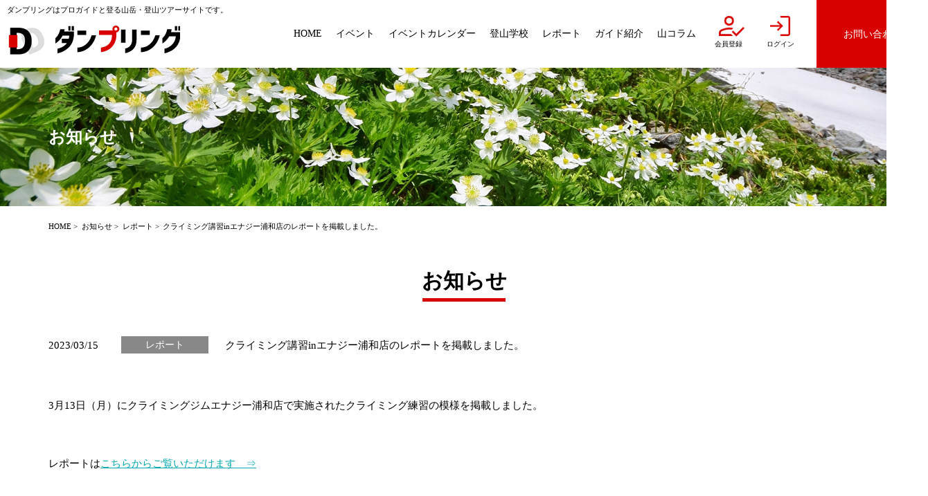

--- FILE ---
content_type: text/html; charset=UTF-8
request_url: https://mdg-dumpling.jp/information/post-921/
body_size: 5002
content:
<!doctype html>
<html lang="ja">
<head>
<meta charset="utf-8">
<meta name="description" content="ダンプリングでは、山岳・登山ガイドが登山ツアーを安全に実施し、皆さまに充実した山旅を提供いたします。" />
<meta name="viewport" content="width=device-width">
<meta name="format-detection" content="telephone=no">
<meta property="og:title" content="クライミング講習inエナジー浦和店のレポートを掲載しました。  |  登山ツアー、ガイドツアーのダンプリング">
<meta property="og:type" content="article">
<meta property="og:image" content="https://mdg-dumpling.jp/wp-content/themes/dumpring/images/ogp.png">
<meta property="og:description" content="ダンプリングはプロガイドと登る山岳・登山ツアーサイトです。">
<title>クライミング講習inエナジー浦和店のレポートを掲載しました。  |  登山ツアー、ガイドツアーのダンプリング</title>
<meta name='robots' content='max-image-preview:large' />
<style id='classic-theme-styles-inline-css' type='text/css'>
/*! This file is auto-generated */
.wp-block-button__link{color:#fff;background-color:#32373c;border-radius:9999px;box-shadow:none;text-decoration:none;padding:calc(.667em + 2px) calc(1.333em + 2px);font-size:1.125em}.wp-block-file__button{background:#32373c;color:#fff;text-decoration:none}
</style>
<style id='global-styles-inline-css' type='text/css'>
body{--wp--preset--color--black: #000000;--wp--preset--color--cyan-bluish-gray: #abb8c3;--wp--preset--color--white: #ffffff;--wp--preset--color--pale-pink: #f78da7;--wp--preset--color--vivid-red: #cf2e2e;--wp--preset--color--luminous-vivid-orange: #ff6900;--wp--preset--color--luminous-vivid-amber: #fcb900;--wp--preset--color--light-green-cyan: #7bdcb5;--wp--preset--color--vivid-green-cyan: #00d084;--wp--preset--color--pale-cyan-blue: #8ed1fc;--wp--preset--color--vivid-cyan-blue: #0693e3;--wp--preset--color--vivid-purple: #9b51e0;--wp--preset--gradient--vivid-cyan-blue-to-vivid-purple: linear-gradient(135deg,rgba(6,147,227,1) 0%,rgb(155,81,224) 100%);--wp--preset--gradient--light-green-cyan-to-vivid-green-cyan: linear-gradient(135deg,rgb(122,220,180) 0%,rgb(0,208,130) 100%);--wp--preset--gradient--luminous-vivid-amber-to-luminous-vivid-orange: linear-gradient(135deg,rgba(252,185,0,1) 0%,rgba(255,105,0,1) 100%);--wp--preset--gradient--luminous-vivid-orange-to-vivid-red: linear-gradient(135deg,rgba(255,105,0,1) 0%,rgb(207,46,46) 100%);--wp--preset--gradient--very-light-gray-to-cyan-bluish-gray: linear-gradient(135deg,rgb(238,238,238) 0%,rgb(169,184,195) 100%);--wp--preset--gradient--cool-to-warm-spectrum: linear-gradient(135deg,rgb(74,234,220) 0%,rgb(151,120,209) 20%,rgb(207,42,186) 40%,rgb(238,44,130) 60%,rgb(251,105,98) 80%,rgb(254,248,76) 100%);--wp--preset--gradient--blush-light-purple: linear-gradient(135deg,rgb(255,206,236) 0%,rgb(152,150,240) 100%);--wp--preset--gradient--blush-bordeaux: linear-gradient(135deg,rgb(254,205,165) 0%,rgb(254,45,45) 50%,rgb(107,0,62) 100%);--wp--preset--gradient--luminous-dusk: linear-gradient(135deg,rgb(255,203,112) 0%,rgb(199,81,192) 50%,rgb(65,88,208) 100%);--wp--preset--gradient--pale-ocean: linear-gradient(135deg,rgb(255,245,203) 0%,rgb(182,227,212) 50%,rgb(51,167,181) 100%);--wp--preset--gradient--electric-grass: linear-gradient(135deg,rgb(202,248,128) 0%,rgb(113,206,126) 100%);--wp--preset--gradient--midnight: linear-gradient(135deg,rgb(2,3,129) 0%,rgb(40,116,252) 100%);--wp--preset--font-size--small: 13px;--wp--preset--font-size--medium: 20px;--wp--preset--font-size--large: 36px;--wp--preset--font-size--x-large: 42px;--wp--preset--spacing--20: 0.44rem;--wp--preset--spacing--30: 0.67rem;--wp--preset--spacing--40: 1rem;--wp--preset--spacing--50: 1.5rem;--wp--preset--spacing--60: 2.25rem;--wp--preset--spacing--70: 3.38rem;--wp--preset--spacing--80: 5.06rem;--wp--preset--shadow--natural: 6px 6px 9px rgba(0, 0, 0, 0.2);--wp--preset--shadow--deep: 12px 12px 50px rgba(0, 0, 0, 0.4);--wp--preset--shadow--sharp: 6px 6px 0px rgba(0, 0, 0, 0.2);--wp--preset--shadow--outlined: 6px 6px 0px -3px rgba(255, 255, 255, 1), 6px 6px rgba(0, 0, 0, 1);--wp--preset--shadow--crisp: 6px 6px 0px rgba(0, 0, 0, 1);}:where(.is-layout-flex){gap: 0.5em;}:where(.is-layout-grid){gap: 0.5em;}body .is-layout-flex{display: flex;}body .is-layout-flex{flex-wrap: wrap;align-items: center;}body .is-layout-flex > *{margin: 0;}body .is-layout-grid{display: grid;}body .is-layout-grid > *{margin: 0;}:where(.wp-block-columns.is-layout-flex){gap: 2em;}:where(.wp-block-columns.is-layout-grid){gap: 2em;}:where(.wp-block-post-template.is-layout-flex){gap: 1.25em;}:where(.wp-block-post-template.is-layout-grid){gap: 1.25em;}.has-black-color{color: var(--wp--preset--color--black) !important;}.has-cyan-bluish-gray-color{color: var(--wp--preset--color--cyan-bluish-gray) !important;}.has-white-color{color: var(--wp--preset--color--white) !important;}.has-pale-pink-color{color: var(--wp--preset--color--pale-pink) !important;}.has-vivid-red-color{color: var(--wp--preset--color--vivid-red) !important;}.has-luminous-vivid-orange-color{color: var(--wp--preset--color--luminous-vivid-orange) !important;}.has-luminous-vivid-amber-color{color: var(--wp--preset--color--luminous-vivid-amber) !important;}.has-light-green-cyan-color{color: var(--wp--preset--color--light-green-cyan) !important;}.has-vivid-green-cyan-color{color: var(--wp--preset--color--vivid-green-cyan) !important;}.has-pale-cyan-blue-color{color: var(--wp--preset--color--pale-cyan-blue) !important;}.has-vivid-cyan-blue-color{color: var(--wp--preset--color--vivid-cyan-blue) !important;}.has-vivid-purple-color{color: var(--wp--preset--color--vivid-purple) !important;}.has-black-background-color{background-color: var(--wp--preset--color--black) !important;}.has-cyan-bluish-gray-background-color{background-color: var(--wp--preset--color--cyan-bluish-gray) !important;}.has-white-background-color{background-color: var(--wp--preset--color--white) !important;}.has-pale-pink-background-color{background-color: var(--wp--preset--color--pale-pink) !important;}.has-vivid-red-background-color{background-color: var(--wp--preset--color--vivid-red) !important;}.has-luminous-vivid-orange-background-color{background-color: var(--wp--preset--color--luminous-vivid-orange) !important;}.has-luminous-vivid-amber-background-color{background-color: var(--wp--preset--color--luminous-vivid-amber) !important;}.has-light-green-cyan-background-color{background-color: var(--wp--preset--color--light-green-cyan) !important;}.has-vivid-green-cyan-background-color{background-color: var(--wp--preset--color--vivid-green-cyan) !important;}.has-pale-cyan-blue-background-color{background-color: var(--wp--preset--color--pale-cyan-blue) !important;}.has-vivid-cyan-blue-background-color{background-color: var(--wp--preset--color--vivid-cyan-blue) !important;}.has-vivid-purple-background-color{background-color: var(--wp--preset--color--vivid-purple) !important;}.has-black-border-color{border-color: var(--wp--preset--color--black) !important;}.has-cyan-bluish-gray-border-color{border-color: var(--wp--preset--color--cyan-bluish-gray) !important;}.has-white-border-color{border-color: var(--wp--preset--color--white) !important;}.has-pale-pink-border-color{border-color: var(--wp--preset--color--pale-pink) !important;}.has-vivid-red-border-color{border-color: var(--wp--preset--color--vivid-red) !important;}.has-luminous-vivid-orange-border-color{border-color: var(--wp--preset--color--luminous-vivid-orange) !important;}.has-luminous-vivid-amber-border-color{border-color: var(--wp--preset--color--luminous-vivid-amber) !important;}.has-light-green-cyan-border-color{border-color: var(--wp--preset--color--light-green-cyan) !important;}.has-vivid-green-cyan-border-color{border-color: var(--wp--preset--color--vivid-green-cyan) !important;}.has-pale-cyan-blue-border-color{border-color: var(--wp--preset--color--pale-cyan-blue) !important;}.has-vivid-cyan-blue-border-color{border-color: var(--wp--preset--color--vivid-cyan-blue) !important;}.has-vivid-purple-border-color{border-color: var(--wp--preset--color--vivid-purple) !important;}.has-vivid-cyan-blue-to-vivid-purple-gradient-background{background: var(--wp--preset--gradient--vivid-cyan-blue-to-vivid-purple) !important;}.has-light-green-cyan-to-vivid-green-cyan-gradient-background{background: var(--wp--preset--gradient--light-green-cyan-to-vivid-green-cyan) !important;}.has-luminous-vivid-amber-to-luminous-vivid-orange-gradient-background{background: var(--wp--preset--gradient--luminous-vivid-amber-to-luminous-vivid-orange) !important;}.has-luminous-vivid-orange-to-vivid-red-gradient-background{background: var(--wp--preset--gradient--luminous-vivid-orange-to-vivid-red) !important;}.has-very-light-gray-to-cyan-bluish-gray-gradient-background{background: var(--wp--preset--gradient--very-light-gray-to-cyan-bluish-gray) !important;}.has-cool-to-warm-spectrum-gradient-background{background: var(--wp--preset--gradient--cool-to-warm-spectrum) !important;}.has-blush-light-purple-gradient-background{background: var(--wp--preset--gradient--blush-light-purple) !important;}.has-blush-bordeaux-gradient-background{background: var(--wp--preset--gradient--blush-bordeaux) !important;}.has-luminous-dusk-gradient-background{background: var(--wp--preset--gradient--luminous-dusk) !important;}.has-pale-ocean-gradient-background{background: var(--wp--preset--gradient--pale-ocean) !important;}.has-electric-grass-gradient-background{background: var(--wp--preset--gradient--electric-grass) !important;}.has-midnight-gradient-background{background: var(--wp--preset--gradient--midnight) !important;}.has-small-font-size{font-size: var(--wp--preset--font-size--small) !important;}.has-medium-font-size{font-size: var(--wp--preset--font-size--medium) !important;}.has-large-font-size{font-size: var(--wp--preset--font-size--large) !important;}.has-x-large-font-size{font-size: var(--wp--preset--font-size--x-large) !important;}
.wp-block-navigation a:where(:not(.wp-element-button)){color: inherit;}
:where(.wp-block-post-template.is-layout-flex){gap: 1.25em;}:where(.wp-block-post-template.is-layout-grid){gap: 1.25em;}
:where(.wp-block-columns.is-layout-flex){gap: 2em;}:where(.wp-block-columns.is-layout-grid){gap: 2em;}
.wp-block-pullquote{font-size: 1.5em;line-height: 1.6;}
</style>
<link rel='stylesheet' id='slick-css' href='https://mdg-dumpling.jp/wp-content/themes/dumpring/js/slick/slick.css?ver=1.8.1' type='text/css' media='' />
<link rel='stylesheet' id='theme-pc-css' href='https://mdg-dumpling.jp/wp-content/themes/dumpring/style.css?ver=2025.12.01' type='text/css' media='screen and (min-width:769px)' />
<link rel='stylesheet' id='theme-sp-css' href='https://mdg-dumpling.jp/wp-content/themes/dumpring/style_sp.css?ver=2025.12.01' type='text/css' media='screen and (max-width:768px)' />
<link rel='stylesheet' id='theme-print-css' href='https://mdg-dumpling.jp/wp-content/themes/dumpring/style.css?ver=2025.12.01' type='text/css' media='print' />
<link rel='stylesheet' id='theme-member-css' href='https://mdg-dumpling.jp/wp-content/themes/dumpring/style-member.css?ver=2025.12.01' type='text/css' media='' />
<link rel='stylesheet' id='wp-members-css' href='https://?ver=3.4.8' type='text/css' media='all' />
<script type="text/javascript" src="https://ajax.googleapis.com/ajax/libs/jquery/3.6.0/jquery.min.js?ver=3.6.0" id="jquery-js"></script>
<link rel="https://api.w.org/" href="https://mdg-dumpling.jp/wp-json/" /><link rel="alternate" type="application/json" href="https://mdg-dumpling.jp/wp-json/wp/v2/information/921" /><link rel="canonical" href="https://mdg-dumpling.jp/information/post-921/" />
<link rel='shortlink' href='https://mdg-dumpling.jp/?p=921' />
<link rel="alternate" type="application/json+oembed" href="https://mdg-dumpling.jp/wp-json/oembed/1.0/embed?url=https%3A%2F%2Fmdg-dumpling.jp%2Finformation%2Fpost-921%2F" />
<link rel="alternate" type="text/xml+oembed" href="https://mdg-dumpling.jp/wp-json/oembed/1.0/embed?url=https%3A%2F%2Fmdg-dumpling.jp%2Finformation%2Fpost-921%2F&#038;format=xml" />
<link rel="icon" href="https://mdg-dumpling.jp/wp-content/uploads/2022/11/favicon_s-240x250.png" sizes="32x32" />
<link rel="icon" href="https://mdg-dumpling.jp/wp-content/uploads/2022/11/favicon_s.png" sizes="192x192" />
<link rel="apple-touch-icon" href="https://mdg-dumpling.jp/wp-content/uploads/2022/11/favicon_s.png" />
<meta name="msapplication-TileImage" content="https://mdg-dumpling.jp/wp-content/uploads/2022/11/favicon_s.png" />

<!-- BEGIN Analytics Insights v6.3.11 - https://wordpress.org/plugins/analytics-insights/ -->
<script async src="https://www.googletagmanager.com/gtag/js?id=G-8LZM6SYYYT"></script>
<script>
  window.dataLayer = window.dataLayer || [];
  function gtag(){dataLayer.push(arguments);}
  gtag('js', new Date());
  gtag('config', 'G-8LZM6SYYYT');
  if (window.performance) {
    var timeSincePageLoad = Math.round(performance.now());
    gtag('event', 'timing_complete', {
      'name': 'load',
      'value': timeSincePageLoad,
      'event_category': 'JS Dependencies'
    });
  }
</script>
<!-- END Analytics Insights -->
<!-- Google tag (gtag.js) -->
<script async src="https://www.googletagmanager.com/gtag/js?id=G-8LZM6SYYYT"></script>
<script>
  window.dataLayer = window.dataLayer || [];
  function gtag(){dataLayer.push(arguments);}
  gtag('js', new Date());

  gtag('config', 'G-8LZM6SYYYT');
</script>
</head>

<body>
	
	<header id="gb_header">
		<div id="logo">
			<strong>ダンプリングはプロガイドと登る山岳・登山ツアーサイトです。</strong>
			<h1><a href="https://mdg-dumpling.jp/" class="alpha"><img src="https://mdg-dumpling.jp/wp-content/themes/dumpring/images/logo_text.svg" alt="登山ツアー、ガイドツアーのダンプリング"></a></h1>
		</div>

		<ul id="sp_member_btns" class="sp">
		<li class=""><a href="https://mdg-dumpling.jp/registor/"><div class="icon"><img src="https://mdg-dumpling.jp/wp-content/themes/dumpring/images/icon_registor.png?registor"></div><span>会員登録</span></a></li><li class=""><a href="https://mdg-dumpling.jp/mypage/"><div class="icon"><img src="https://mdg-dumpling.jp/wp-content/themes/dumpring/images/icon_login.png?login"></div><span>ログイン</span></a></li>		</ul>

		<a href="#" id="menu" class="sp">menu</a>

		<nav id="gb_navi">
			<ul class="navi">
								<li><a href="https://mdg-dumpling.jp/" class=""><span>HOME</span></a></li>
								<li><a href="https://mdg-dumpling.jp/event/" class=""><span>イベント</span></a></li>
								<li><a href="https://mdg-dumpling.jp/calendar/" class=""><span>イベントカレンダー</span></a></li>
								<li><a href="https://mdg-dumpling.jp/school/" class=""><span>登山学校</span></a></li>
								<li><a href="https://mdg-dumpling.jp/report/" class=""><span>レポート</span></a></li>
								<li><a href="https://mdg-dumpling.jp/guide/" class=""><span>ガイド紹介</span></a></li>
								<li><a href="https://mdg-dumpling.jp/column/" class=""><span>山コラム</span></a></li>
				
				<li class="member pc"><a href="https://mdg-dumpling.jp/registor/"><div class="icon"><img src="https://mdg-dumpling.jp/wp-content/themes/dumpring/images/icon_registor.png?registor"></div><span>会員登録</span></a></li><li class="member pc"><a href="https://mdg-dumpling.jp/mypage/"><div class="icon"><img src="https://mdg-dumpling.jp/wp-content/themes/dumpring/images/icon_login.png?login"></div><span>ログイン</span></a></li>
				<li><a href="https://mdg-dumpling.jp/contact/" class="contact alpha"><span>お問い合わせ</span></a></li>
			</ul>
		</nav>

	</header>

			<div id="contents_title">
		<div class="inner_wrap title">
						<strong>お知らせ</strong>
					</div>
	</div>
	
	<div id="breadcrumb"><ul class="inner_wrap"><li><a href="https://mdg-dumpling.jp/">HOME</a></li><li><a href="https://mdg-dumpling.jp/information/">お知らせ</a></li><li><a href="https://mdg-dumpling.jp/information/category/report/">レポート</a></li><li><span>クライミング講習inエナジー浦和店のレポートを掲載しました。</span></li></ul></div>
	
	<div id="container" class="inner_wrap"><article id="information" class="detail">
    <h2 class="section_ttl inner_wrap">お知らせ</h2>

        <article>
        <div class="head cf">
            <time>2023/03/15</time>
                        <a href="https://mdg-dumpling.jp/information/category/report/" class="category alpha">レポート</a>
                        <h3 class="post_title">クライミング講習inエナジー浦和店のレポートを掲載しました。</h3>
        </div>
        
        <div class="entry"><p>3月13日（月）にクライミングジムエナジー浦和店で実施されたクライミング練習の模様を掲載しました。</p>
<p>&nbsp;</p>
<p>レポートは<a href="https://mdg-dumpling.jp/report/post-913/">こちらからご覧いただけます　⇒</a></p>
</div>
        
    </article>
    
    <div class="button">
        <a href="https://mdg-dumpling.jp/information/" class="btn red alpha">一覧に戻る</a>
    </div>
    
</article>
	</div>
	
		
	<footer id="gb_footer">
		<div class="footer_inner inner_wrap">
			<strong><img src="https://mdg-dumpling.jp/wp-content/themes/dumpring/images/logo_text_w.svg" alt="登山ツアー、ガイドツアーのダンプリング"></strong>
			<div class="menu">
				<ul>
					<li><a href="https://mdg-dumpling.jp/calendar/">イベントカレンダー</a></li>
					<li><a href="https://mdg-dumpling.jp/event/">イベント一覧</a></li>
					<li><a href="https://mdg-dumpling.jp/school/">登山学校</a></li>
					<li><a href="https://mdg-dumpling.jp/report/">レポート</a></li>
					<li><a href="https://mdg-dumpling.jp/guide/">ガイド紹介</a></li>
					<li><a href="https://mdg-dumpling.jp/column/">山コラム</a></li>
				</ul>
				<ul>
					<li><a href="https://mdg-dumpling.jp/guidance/">ダンプリングのご案内</a></li>
					<li><a href="https://mdg-dumpling.jp/usage-rules/">利用規約</a></li>
					<li><a href="https://mdg-dumpling.jp/contact/">お問い合わせ</a></li>
					<li><a href="https://mdg-dumpling.jp/privacypolicy/">プライバシーポリシー</a></li>
					<li><a href="https://mdg-dumpling.jp/">HOME</a></li>
				</ul>
			</div>
			<ul id="sns_link">
				<li><a href="https://www.facebook.com/profile.php?id=100088253895085" target="_blank"><img src="https://mdg-dumpling.jp/wp-content/themes/dumpring/images/icon_fb.png" alt="facebook"></a></li>
				<li><a href="https://youtube.com/channel/UCQzwQETJzLLFuvAv6Q_cXlg?si=yyyWMsoow6W2WtuH" target="_blank"><img src="https://mdg-dumpling.jp/wp-content/themes/dumpring/images/icon_yt.png" alt="YouTube"></a></li>
				<li><a href="https://instagram.com/mdg_dumpling?igshid=YmMyMTA2M2Y=" target="_blank"><img src="https://mdg-dumpling.jp/wp-content/themes/dumpring/images/icon_in.png" alt="instagram"></a></li>
				<li><a href="https://twitter.com/mdg_dumpring?s=21&t=LqBgbocUgdYC-AdkajU_cg" target="_blank"><img src="https://mdg-dumpling.jp/wp-content/themes/dumpring/images/icon_x_tw.svg" alt="X(twitter)"></a></li>
			</ul>
			<div id="copyright">Copyright © 登山ツアーの <a href="http://d-travel.co.jp/" target="_blank">DTRAVEL</a> Co., Ltd. </div>
		</div>
		<div id="pagetop">
			<a href="#" class="alpha">pagetop</a>
		</div>
	</footer>
	
<script type="text/javascript" src="https://mdg-dumpling.jp/wp-content/themes/dumpring/js/slick/slick.min.js?ver=1.8.1" id="slick-js"></script>
<script type="text/javascript" src="https://mdg-dumpling.jp/wp-content/themes/dumpring/js/functions.js?ver=2025.12.01" id="theme-functions-js"></script>
<script type="text/javascript" src="https://mdg-dumpling.jp/wp-content/themes/dumpring/js/functions-member.js?ver=2025.12.01" id="theme-functions-member-js"></script>
<script type="text/javascript" id="aiwp-tracking-analytics-events-js-extra">
/* <![CDATA[ */
var aiwpUAEventsData = {"options":{"event_tracking":"1","event_downloads":"zip|mp3*|mpe*g|pdf|docx*|pptx*|xlsx*|rar*","event_bouncerate":0,"aff_tracking":1,"event_affiliates":"\/out\/","hash_tracking":0,"root_domain":"mdg-dumpling.jp","event_timeout":100,"event_precision":0,"event_formsubmit":1,"ga_pagescrolldepth_tracking":0,"global_site_tag":true}};
/* ]]> */
</script>
<script type="text/javascript" src="https://mdg-dumpling.jp/wp-content/plugins/analytics-insights/front/js/tracking-analytics-events.min.js?ver=6.3.11" id="aiwp-tracking-analytics-events-js"></script>
</body>
</html>

--- FILE ---
content_type: text/css
request_url: https://mdg-dumpling.jp/wp-content/themes/dumpring/style.css?ver=2025.12.01
body_size: 7885
content:
@charset "utf-8";
/*
Theme Name: ダンプリング
Theme URI: https://mdg-dumpling.jp/
Author: ダンプリング
Author URI: https://mdg-dumpling.jp/
Version: 2025.12.01
*/

html {
	-webkit-text-size-adjust: 100%;
}
body {
	margin: 0;
	padding: 0;
	font-family: "Hiragino Sans", "Hiragino Kaku Gothic ProN", Meiryo, "sans-serif";
	color: #000;
	font-size: 15px;
	line-height: 1.8;
	width: 100%;
	min-width: 1340px;
}

* {
	box-sizing: border-box;
}

.sp {
	display: none!important;
}
.cf:after {
	content:'';
	display: block;
	clear: both;
}
*:focus {
  outline: none;
}
h1,h2,h3,h4,h5,h6 {
	margin: 0;
}
ul,ol {
	list-style: none;
	margin: 0;
	padding: 0;
}
dl dt,
dl dd {
	margin: 0;
	padding: 0;
}
table {
	width: 100%;
	border-collapse: collapse;
}
p {
	margin: 0 0 1.5em 0;
}
p:last-child {
	margin:0;
}
img {
	vertical-align: top;
	border: 0;
	max-width: 100%;
	height: auto;
}
.alpha:hover,
a:hover img {
	opacity: 0.7;
}
a {
	color: #000;
	text-decoration: none;
}
a:hover {
	text-decoration: underline;
}
a.alpha {
	text-decoration: none;
}
a.underline {
	text-decoration: underline;
}
a.underline:hover {
	text-decoration: none;
}

input[type='text'],
input[type='email'],
input[type='password'],
input[type='tel'],
input[type='number'],
textarea {
	-webkit-appearance: none;
	appearance: none;
	outline: none;
	background-color: transparent;
	border-radius: 0;
	font-family: "Hiragino Sans", "Hiragino Kaku Gothic ProN", Meiryo, "sans-serif";
	font-size: 100%;
}

button,
input[type='submit'],
input[type='button'],
input[type='reset'] {
	-webkit-appearance: none;
	appearance: none;
	background-color: transparent;
	border: none;
	cursor: pointer;
	outline: none;
	padding: 0;
	border-radius: 0;
	font-size: 100%;
}

select {
	outline: none;
	border-radius: 0;
	font-size: 100%;
}

.inner_wrap {
	width: 1200px;
	margin: 0 auto;
}

#container {
	margin-bottom: 100px;
}

/*----- header -----*/
#gb_header {
	min-width: 1240px;
	padding-left: 100px;
	background: #fff;
	display: flex;
	justify-content:space-between;
	align-items: stretch;
}
#gb_header #logo {
	width: 250px;
	flex-basis: 250px;;
	padding-top: 1.5em;
	position: relative;
	margin: 0.7em 0;
}
#gb_header #logo strong {
	font-size: 73%;
	font-weight: normal;
	display: block;
	white-space: nowrap;
	position: absolute;
	top: -0.5em;
	left: 0;
}
#gb_header #logo h1 {
	display: inline-block;
}
#gb_header #logo h1 a {
	background: url("images/logo.png") left center no-repeat;
	background-size: auto 47px;
	padding-left: 70px;
	display: block;
}
#gb_header #logo h1 img {
    width: auto;
	max-width: 180px;
    height: 40px;
    max-width: none;
    vertical-align: top;
    margin-top: 4px;
}

#gb_navi  {
	flex-basis: auto;
}
#gb_navi  ul.navi {
	display: flex;
	height: 100%;
}
#gb_navi  ul li {
	display: flex;
}
#gb_navi  ul li a {
	display: flex;
	flex-wrap: wrap;
	height: 100%;
	align-items: center;
	justify-content: center;
	text-decoration: none;
	padding: 0 1.5em;
}
#gb_navi  ul li a span {
	display: inline-block;
	padding: 0 0.2em;
	line-height: 2;
	border-bottom: 2px solid #fff;
	white-space: nowrap;
}
#gb_navi  ul li a.current span,
#gb_navi  ul li a span:hover {
	border-bottom: 2px solid #d90000;
}
#gb_navi  ul li a.contact {
	background: #d90000;
	padding: 0 5.5em;
	margin-left: 2em;
}
#gb_navi  ul li a.contact span {
	color: #fff;
	border: none;
}

#gb_navi  ul li.member a {
	align-content: center;
	padding: 0 1em;
}
#gb_navi  ul li.member a .icon {
	width: 30px;
	height: 30px;;
}
#gb_navi  ul li.member a .icon img {
	width:auto;
	max-width: none;
	height: 100%;
}
#gb_navi  ul li.member a span {
	display: block;
	font-size: 12px;
	width: 100%;
	border: 0;
	margin-top: 0.1em;
	text-align: center;
}

@media screen and ( max-width:1740px ) {
	#gb_navi  ul li a {
		padding: 0 0.5em;
	}
	#gb_navi ul li a.contact {
		padding: 0 4.5em;
	}
}
@media screen and ( max-width:1540px ) {
	#gb_header {
		padding-left: 10px;
	}
	#gb_navi  ul li a {
		padding: 0 0.5em;
		font-size: 95%;
	}
	#gb_navi ul li a.contact {
		padding: 0 2.5em;
		margin-left: 1em;
	}
	#gb_navi ul li.member {
		width: 5em;
	}
	#gb_navi ul li.member a {
		padding:0.5em
	}
	#gb_navi ul li.member a span {
		font-size: 10px;
	}
}

/*----- footer -----*/
.about_link {
	text-align: center;
}
.about_link a {
	display: inline-block;
	background: url("images/logo.png") left center no-repeat;
	background-size: auto 50px;
	font-size: 93%;
	padding: 1.5em 0 1.5em 90px;
}
#gb_footer {
	background: #d90000;
	margin-top: 1.5em;
	color: #fff;
	padding: 50px 0 1em;
	position: relative;
	width: 100%;
	min-width: 1240px;
}
#gb_footer a {
	color: #fff;
}
#gb_footer .footer_inner {
	display: flex;
	flex-wrap: wrap;
}
#gb_footer .footer_inner > * {
	width: 50%;
}
#gb_footer .footer_inner strong {
	text-align: center;
}
#gb_footer .footer_inner strong img {
	width: 10em;
}
#gb_footer .footer_inner .menu {
	display: flex;
}
#gb_footer .footer_inner .menu ul {
	min-width: 40%;
}
#gb_footer .footer_inner .menu ul li {
	margin-bottom: 0.5em;
}
#gb_footer .footer_inner .menu ul li a {
	color: #fff;
}
#sns_link {
	margin: -45px 0 0 18.5%;
	width: auto!important;
}
#sns_link li {
	display: inline-block;
	margin-right: 30px;
}
#sns_link li:last-child {
	margin: 0;
}
#sns_link li a {
	display: inline-block;
}
#sns_link li a img {
	width: auto;
	height: 25px;
}
#copyright {
	width: 100%!important;
	text-align: right;
	margin-top: 2em;
}
#pagetop {
	position: absolute;
	bottom: 0;
	left: 50%;
	transform: translateX(-50%);
}
#pagetop a {
	display: block;
	background: url("images/pagetop.svg") center center no-repeat;
	width: 6em;
	height: 3em;
	background-size: 80% auto;
	text-indent: 100%;
	white-space: nowrap;
	overflow: hidden;
}

/*----- low -----*/
#contents_title {
	height: 200px;
	width: 100%;
	min-width: 1240px;
	background: url("images/low_key.png") center center no-repeat;
	background-size: cover;
}
#contents_title .title {
	height: 100%;
	position: relative;
}
#contents_title .title strong {
	font-size: 160%;
	color: #fff;
	position: absolute;
	top: 50%;
	left: 0;
	transform: translateY(-50%);
}

#breadcrumb {
	margin: 1em 0 3em;
}
#breadcrumb ul li {
	font-size: 73%;
	display: inline-block;
}
#breadcrumb ul li:before {
	content:'>';
	margin: 0 0.5em 0 0.3em;
}
#breadcrumb ul li:first-child:before {
	display: none;
}

#pagenavi ul {
	display: block;
	text-align: center;
	margin-top: 70px;
}
#pagenavi ul li {
	display: inline-block;
	vertical-align: top;
	margin: 0 0.3em;
}
#pagenavi ul li a,
#pagenavi ul li span {
	display: block;
	width: 2em;
	height: 2em;
	line-height: 2.2;
	background: #eee;
	text-align: center;
	text-decoration: none;
}
#pagenavi ul li a.num:hover,
#pagenavi ul li span {
	background: #d90000;
	color: #fff;
}
#pagenavi ul li a.arrow {
	text-indent: 100%;
	white-space: nowrap;
	overflow: hidden;
	position: relative;
}
#pagenavi ul li a.arrow:before {
	content:'';
	display: block;
	width: 100%;
	height: 100%;
	background-image: url("images/arrow_s.svg");
	background-position: center center;
	background-repeat: no-repeat;
	background-size: 80% auto;
}
#pagenavi ul li a.arrow.next:before {
	transform: rotate(180deg);
}

/*----- parts -----*/
.section {
	margin-bottom: 60px;
}
.section_ttl {
	text-align: center;
	font-size: 200%;
	position: relative;
	padding-bottom: 0.3em;
	margin-bottom: 50px;
	line-height: 1.4;
}
.section_ttl:before {
	content:'';
	display: block;
	width: 120px;
	height: 5px;
	background: #d90000;
	position: absolute;
	bottom: 0;
	left: 50%;
	margin-left: -60px;
}
.section_ttl span {
	display: inline-block;
}

a.underline {
	text-decoration: underline;
}
a.underline:hover {
	text-decoration: none;
}

.red {
	color: #d80000;
}
.gray {
	color: #ccc;
}
.btn,
input.btn {
	background:url("images/arrow.svg") right 0.5em center no-repeat #ccc;
	background-size: 1em auto;
	display: inline-block;
	color: #fff;
	font-size: 128%;
	font-weight: bold;
	line-height: 1;
	padding: 0.6em 1em 0.5em;
	min-width: 18em;
	font-style: normal;
}
.btn.red {
	background-color: #d90000;
}
.btn.bk {
	background-color: #000;
}
.btn.border {
	background-image: url("images/arrow_bk.svg");
	background-color: #fff;
	border: 1px solid #000;
	color: #000;
}
.btn.no_arrow {
	background-image: none;
}

.external {
	background: url("images/external.svg") right center no-repeat;
	background-size: 1em auto;
	padding-right: 1.5em;
	display: inline-block;
}

.select {
	position: relative;
	padding: 0.5em 0.8em;
	text-align: left;
	overflow: hidden;
}
.select:after {
	content:'▼';
	color: #ccc;
	position: absolute;
	top: 50%;
	right: 0.8em;
	transform: translateY(-50%);
}
.select span {
	color: #ccc;
	position: relative;
	white-space: nowrap;
}
.select.selected span {
	color: #000;
}
.select select {
	position: absolute;
	top: 0;
	left: 0;
	width: 100%;
	height: 100%;
	opacity: 0;
}

ul.disc li {
	position: relative;
	padding-left: 1em;
}
ul.disc li:before {
	content:"・";
	position: absolute;
	left: 0;
}

table.table td,
table.table th {
	border: 1px solid #000;
	padding: 1em;
}
table.table tbody th {
	background: #f1f1f1;
	font-weight: normal;
	text-align: left;
	white-space: nowrap;
}
table.table thead th {
	color: #000;
	background: #ddd;
	white-space: nowrap;
}

/*----- slider -----*/
.slider {
	position: relative;
}
.slider .item {
	position: absolute;
	top: 0;
	left: 0;
	opacity: 0;
}
.slider.slick-slider .item,
.slider .item:first-child {
	position: relative;
	opacity: 1;
}
.slider .item img {
	width: 100%;
	max-width: none;
}

/*----- event search -----*/
.search_wrap {
	display: flex;
}
.search_wrap .search_box {
	width: 50%;
	text-align: center;
}
.search_wrap .search_box.center {
	margin: 0 auto;
}
.search_wrap .search_box strong {
	font-size: 133%;
	display: block;
	margin-bottom: 0.5em;
}
.search_wrap .search_box .search_form {
	display: flex;
	justify-content:space-between;
	align-items: stretch;
	width: 370px;
	margin: 0 auto;
}
.search_wrap .search_box .search_form .select {
	flex-basis: calc(100% - 4.5em);
	border: 1px solid #ccc;
}
.search_wrap .search_box .search_form button {
	flex-basis: 4em;
	background: #d90000;
	color: #fff;
}

.event_link {
	margin-top: 80px;
	display: flex;
	flex-wrap: wrap;
}
.event_link > span {
	width: 50%;
}
.event_link > span.wide {
	width: 100%;
}
.event_link > span a {
	display: block;
	width: 100%;
	position: relative;
	text-align: center;
}
.event_link > span a div {
	position: absolute;
	top: 50%;
	left: 0;
	width: 100%;
	text-align: center;
	transform: translateY(-50%);
	font-size: 180%;
	color: #fff;
	font-weight: bold;
}
.event_link > span a div.pc_small {
	font-size: 170%;
}
.event_link > span a div span {
	font-size: 166%;
	margin-left: 0.5em;
	vertical-align: middle;
}

.category_link.list {
	margin-top: 80px;
}
.category_link ul li {
	width: 270px;
	margin: 40px 0 0 40px;
    float: left;
}
.category_link ul li:nth-child(-n + 4 ) {
	margin-top: 0;
}
.category_link ul li:nth-child(4n + 1 ) {
    clear: both;
    margin-left: 0;
}
.category_link ul li a {
	display: block;
	position: relative;
}
.category_link ul li a img {
	position: relative;
}
.category_link ul li a span {
	display: block;
	width: 100%;
	font-size: 133%;
	color: #fff;
	font-weight: bold;
	text-align: center;
	position: absolute;
	top: 50%;
	left: 0;
	transform: translateY(-50%);
}

/*----- bnr link -----*/
.school_bnr {
	margin: 4em 0 0 0;
}
.school_bnr img {
	width: 100%;
	height: auto;
}

.page_bnr_link {
	display: flex;
}
.page_bnr_link > span {
	width: 50%;
}
.page_bnr_link > span a {
	display: block;
	position: relative;
}
.page_bnr_link > span a p {
	text-align: center;
	width: 100%;
	color: #fff;
	font-size: 166%;
	font-weight: bold;
	position: absolute;
	top: 50%;
	left: 0;
	transform: translateY(-50%);
}

/*----- event list -----*/
.event_list {
}
.event_list > li {
	width: 270px;
	margin: 40px 0 0 40px;
	float: left;
}
.event_list > li:nth-child(-n + 4 ) {
	margin-top: 0;
}
.event_list > li:first-child,
.event_list > li:nth-child(4n + 1 ) {
	clear: both;
	margin-left: 0;
}
.event_list > li .image {
	margin-bottom: 0.5em;
}
.event_list > li .image img {
	width: 100%;
}
.event_list > li .category {
	margin-bottom: 0.5em;
}
.event_list > li .category li {
	font-size: 86%;
	background: #ddd;
	display: inline-block;
	margin-right: 0.3em;
	line-height: 1;
	padding: 0.5em 0.5em 0.3em;
}
.event_list > li .category li.theme {
	background-color: #D9E5FF;
}
.event_list > li .post_title {
	display: block;
	font-size: 106%;
	border-bottom: 1px solid #000;
	margin-bottom: 0.5em;
}
.event_list > li .date {
	font-size: 93%;
	line-height: 1.5;
}
.event_list > li .date li {
	display: flex;
	white-space: nowrap;
}
.event_list > li .date .icon {
	color: #fff;
	line-height: 1;
	display: inline-block;
	padding: 0.3em 0.5em 0.3em;
	margin-left: 0.3em;
	font-size: 86%;
}
.event_list > li .date .icon.full {
	background: #d90000;
}
.event_list > li .date .icon.close {
	background: #ccc;
}
.event_list > li .close_event {
	font-size: 93%;
	line-height: 1.5;
	margin-top: 0.5em;
}
.event_list > li .close_event span {
	background: #d90000;
	color: #fff;
	line-height: 1;
	display: inline-block;
	padding: 0.4em 0.5em 0.3em;
}

/*----- report/column list -----*/
.post_list {
}
.post_list > li {
	width: 270px;
	margin: 40px 0 0 40px;
	float: left;
}
.post_list > li:nth-child(-n + 4 ) {
	margin-top: 0;
}
.post_list > li:first-child,
.post_list > li:nth-child(4n + 1 ) {
	clear: both;
	margin-left: 0;
}
.post_list > li .image {
	margin-bottom: 0.5em;
}
.post_list > li .image img {
	width: 100%;
}
.post_list > li .post_title {
	display: block;
	font-size: 106%;
	border-bottom: 1px solid #000;
	margin-bottom: 0.5em;
}
.post_list > li p {
	font-size: 86%;
}
.post_list > li p span i {
	background: #eee;
	font-style: normal;
	line-height: 2;
	padding: 0 0.5em;
}

/*----- info list -----*/
.info_list {
	
}
.info_list li {
	margin-bottom: 2em;
}
.info_list li time {
	display: inline-block;
	width: 7em;
	float: left;
}
.info_list li .category {
	display: inline-block;
	background: #888;
	color: #fff;
	width: 9em;
	text-align: center;
	font-size: 93%;
	float: left;
}
.info_list li p {
	width: calc( 100% - 17em );
	float: right;
}
/*----- index -----*/
#main_image {
	position: relative;
	margin-bottom: 50px;
}
#main_image .text {
	text-align: center;
	width: 100%;
	font-size: 133%;
	font-weight: bold;
	line-height: 1.4;
	color: #fff;
	position: absolute;
	top: 50%;
	left: 50%;
	transform: translate(-50%,-50%);
}

#index .section .section_ttl {
	margin-bottom: 0.5em;
}
#index .section .title {
	margin-bottom: 50px;
}
#index .section .title p {
	text-align: center;
	line-height: 1.4;
	font-size: 86%;
}
#index .section .title p.link {
	text-align: right;
}

#index .school_bnr {
	margin: 2em 0 4em;
}

#index .arrow_link {
	text-align: right;
	font-size: 86%;
	margin: 2em 0;
}

/*----- rule -----*/
#rule .section .caption {
	font-weight: normal;
	font-size: 115%;
	margin-bottom: 1em;
}
#rule .section dl {
	margin: 0 0 1.5em 0;
}
#rule .section dl dd ol {
	margin: 1em 0 1em 0.5em;
}
#rule .section dl dd ol li {
	position: relative;
	padding-left: 1.8em;
}
#rule .section dl dd ol li span {
	position: absolute;
	left: 0;
}
#rule .section dl dd ol li span:before {
	content:'(';
}
#rule .section dl dd ol li span:after {
	content:')';
}

#rule ul.disc {
	margin-bottom: 1.5em;
}
#rule .table_caption {
	margin-bottom: 0.5em;
}
#rule table.table {
	margin-bottom: 1.5em;
	width: auto;
}
#rule table.cancel tbody th,
#rule table.cancel tbody td {
	width: calc( 100% / 3 );
}
#rule table.cancel tbody th {
	white-space: wrap;
}

/*----- guidance -----*/
#guidance .section {
	margin-bottom: 120px;
}
#guidance .section:last-child {
	margin-bottom: 0;
}
#guidance .contents {
	display: flex;
}
#guidance .contents .text {
	flex: 1;
	padding-right: 4em;
}
#guidance .contents .image {
}
#guidance .contents .image figure {
	text-align: center;
	width: 295px;
	display: inline-block;
	margin: 0;
}
#guidance .contents .image figure figcaption {
	font-size: 73%;
	display: inline-block;
	margin-top: 0.5em;
}
#guidance .link {
	margin-top: 3em;
	text-align: right;
}
#guidance .link a {
	display:inline-flex;
	align-items: center;
	background: url("images/external.svg") right center no-repeat;
	background-size: 1.3em auto;
	padding-right: 3.5em;
}
#guidance .link a div:first-child {
	margin-right: 1.5em;
	width: 100px;;
}
#guidance .link a div span {
	display: block;
	font-size: 153%;
	font-weight: bold;
	line-height: 1.2;
}
#guidance .link a div strong {
	display: block;
	line-height: 1.2;
	font-size: 200%;
}

/*----- privacypolicy -----*/
#privacypolicy .button {
	margin-top: 4em;
	text-align: center;
}

/*----- guide -----*/
#guide .guide_list li {
	width: 100%;
	display: flex;
	margin-top: 50px;
}
#guide .guide_list li:first-child {
	margin-top: 0;
}
#guide .guide_list li .image {
	width: 240px;
}
#guide .guide_list li .details {
	flex: 1;
	padding-left: 2em;
}
#guide .guide_list li .details .name {
	margin-bottom: 2em;
}
#guide .guide_list li .details .name strong {
	font-weight: normal;
	font-size: 133%;
	display: block;
}
#guide .guide_list li .details .name span {
	font-size: 106%;
	display: block;
	line-height: 1.4;
}

/*---------- event ----------*/

.not_found_event {
	text-align: center;
}

#event.detail .icon,
#event.calendar .icon {
	display: inline-block;
	margin-right: 0.5em;
	color: #fff;
	background: #d90000;
	font-size: 100%;
	line-height: 1;
	padding: 0.4em 0.6em 0.3em;
	vertical-align: middle;
}
#event.detail .icon.close,
#event.calendar .icon.close {
	background: #ccc;
}
#event.detail .icon.default,
#event.calendar .icon.default {
	background: #4472c4;
}

/*- search -*/
#event.search .title {
	margin-bottom: 50px;
}
#event.search .title .section_ttl {
	margin-bottom: 0.5em;
}
#event.search .title p {
	text-align: center;
	line-height: 1;
	font-size: 86%;
}
#event.search .search_wrap {
	margin-top: 8em;
}

/*- calendar -*/
#event.calendar .year {
	display: flex;
	margin-bottom: 40px;
	border-left: 1px solid #ccc;
}
#event.calendar .year li {
	width: 8.33%;
	width: calc( 100% / 12 );
	border: 1px solid #ccc;
	border-left: 0;
}
#event.calendar .year li a {
	display: block;
	text-align: center;
	padding: 0.8em 0;
	position: relative;
	font-weight: bold;
}
#event.calendar .year li a span {
	font-size: 87%;
	display: block;
	line-height: 1;
}
#event.calendar .year li a strong {
	font-size: 112%;
	display: block;
	line-height: 1;
	margin-top: 0.5em;
}
#event.calendar .year li a.current {
	color: #fff;
	background: #d90000;
	pointer-events: none;
	text-decoration: none;
}

#event.calendar .category_sort {
	text-align: center;
	margin-bottom: 50px;
}
#event.calendar .category_sort .caption {
	display: block;
	font-size: 128%;
	font-weight: normal;
}
#event.calendar .category_sort .selectbox {
	display: inline-block;
	border: 1px solid #555;
	padding: 0.5em 2em 0.5em 0.8em;
	color: #555;
	position: relative;
	min-width: 20em;
	cursor: pointer;
	text-align: left;
}
#event.calendar .category_sort .selectbox span:after {
	content:'\025bc';
	position: absolute;
	right: 0.8em
}
#event.calendar .category_sort .selectbox #category_sort_select {
	opacity: 0;
	display: block;
	width: 100%;
	height: 100%;
	position: absolute;
	top: 0;
	left: 0;
	cursor: pointer;
}

#event.calendar .month {
	position: relative;
	margin-bottom: 4em;
}
#event.calendar .month.bottom {
	margin-top: 2em;
}
#event.calendar .month .month_ttl {
	text-align: center;
	font-size: 200%;
	display: block;
}
#event.calendar .month .arrow {
	position: absolute;
	top: 50%;
	transform: translateY(-50%);
	z-index: 1;
}
#event.calendar .month .arrow.prev {
	left: 0;
	padding-left: 1.5em;
}
#event.calendar .month .arrow.prev:before {
	content:'←';
	color: #d90000;
	position: absolute;
	left: 0;
}
#event.calendar .month .arrow.next {
	right: 0;
	padding-right: 1.5em;
}
#event.calendar .month .arrow.next:after {
	content:'→';
	color: #d90000;
	position: absolute;
	right:0;
}
#event.calendar .note {
	display: flex;
	margin-bottom: 1em;
}
#event.calendar table tr {
	/*border-top: 1px solid #fff;
	border-bottom: 1px solid #fff;*/
}
#event.calendar table tr th {
	background: #f8f8f5;
	font-weight: normal;
	vertical-align: top;
	text-align: left;
	padding: 1em 1.5em;
	width: 14em;
	border-bottom: 1px solid #fff;
}
#event.calendar table tr.sat th {
	background: #e6f3ff;
}
#event.calendar table tr.sun th {
	background: #ffe0ee;
}
#event.calendar table tr td {
	padding: 1em 1em 1em 1em;
	border-bottom: 1px solid #eee;
}
#event.calendar table tr:last-child th,
#event.calendar table tr:last-child td {
	border: none;
}
#event.calendar table tr td ul li {
	position: relative;
	line-height: 1.4;
	margin-bottom: 0.8em;
}
#event.calendar table tr td ul li:last-child {
	margin-bottom: 0;
}
#event.calendar table tr td ul li span {
	margin: 0 0 0 0.5em;
	font-size: 80%;
}
#event.calendar table tr td ul li p {
	display: inline;
}
#event.calendar table tr td ul li a {
	text-decoration: none;
}
#event.calendar table tr td ul li a:hover p {
	text-decoration: underline;
}

#event.calendar .button {
	text-align: center;
	margin-top: 5em;
}

/*- detail -*/
#event.detail .event_number {
	text-align: center;
	margin: -1em 0 1.2em;
	font-size: 90%;
}
#event.detail .images {
	margin-bottom: 3em;
	background: #f1f1f1;
}
#event.detail .images .item {
	width: 800px;
	margin:0 auto;
}
#event.detail .images .slider .slick-arrow {
	width: 200px;
	height: 100%;
	background-image: url("images/arrow.svg");
	background-position: center center;
	background-repeat: no-repeat;
	background-color: rgba(255,255,255,0.5);
	background-size: 3.5em auto;
	position: absolute;
	top: 0;
	z-index: 999;
	text-indent: 100%;
	white-space: nowrap;
	overflow: hidden;
}
#event.detail .images .slider .slick-arrow.slick-prev {
	left: 0;
	transform: scale(-1,1);
}
#event.detail .images .slider .slick-arrow.slick-next {
	right: 0;
}
#event.detail .close_event {
	text-align: center;
	margin-bottom: 3em;
}
#event.detail .close_event span {
	display: inline-block;
	color: #d90000;
	border: 2px solid #d90000;
	padding: 0.3em 1em 0.2em;
}
#event.detail .details th {
	vertical-align: top;
	font-weight: normal;
	width: 14em;
	padding: 0 1.5em 1.5em 0;
}
#event.detail .details th span {
	background: #eee;
	display: block;
	line-height: 2;	
}
#event.detail .details th strong {
	background: #ff7373;
	color: #fff;
	font-style: normal;
	display: block;
	line-height: 2;	
}
#event.detail .details td {
	padding-bottom: 1.5em;
}
#event.detail .details td .date, {
	display: table;
}
#event.detail .details td .date li {
	display: table-row;
	padding-bottom: 0.5em;
}
#event.detail .details td .date li div {
	display: table-cell;
	vertical-align: middle;
}
#event.detail .details td .date .num {
    width: 1.5em;
    display: table-cell;
}
#event.detail .details td .date i {
	font-style: normal;
	margin-left: 1em;
}
#event.detail .details td .date .icon {
	margin: 0 0 0 1em;
	font-size: 72%;
	width: 4.2em;
	padding: 0.4em 0 0.3em;
	text-align: center;
	line-height: 1;
	position: relative;
	top: -0.2em;
}
#event.detail .details td .planned_guide li {
	position: relative;
	padding-left: 1.5em;
}
#event.detail .details td .planned_guide li span {
	position: absolute;
	left: 0;
}
#event.detail .details td .sub {
	font-size: 80%;
	margin-top: 0.5em;
}
#event.detail .details td .planned_guide .num {
	margin-right: 0.5em;
}
#event.detail .details td .planned_guide a {
	text-decoration: underline;
}
#event.detail .details td .planned_guide a:hover {
	text-decoration: none;
}
#event.detail .details td .price {
	font-size: 170%;
	font-weight: normal;
	color: #d90000;
	line-height: 1.2;
}
#event.detail .details td .price span {
	font-size: 58%;
	margin-left: 1em;
}
#event.detail .details td .discount {
	margin-top: 1em;
}
#event.detail .details td .discount .price {
	display: block;
	font-size: 116%;
	margin-bottom: 0.5em;
}
#event.detail .details td .price_text {
	margin-top: 1em;
}
#event.detail .details td .capacity {
	display: inline-block;
	vertical-align: top;
	margin-right: 2em;
}
#event.detail .details td .remaining {
	display: inline-block;
	vertical-align: top;
}
#event.detail .details td .categories span {
	display: inline-block;
}
#event.detail .details td .categories span:after {
	content:'、';
}
#event.detail .details td .categories span:last-child:after {
	display: none;
}
#event.detail .details td .para {
	display: flex;
	margin-top: 0.5em;
}
#event.detail .details td .para > div {
	display: flex;
	align-items: center;
	margin-right: 1.5em;
}
#event.detail .details td .para > div  span {
	margin-right: 0.5em;
}
#event.detail .details td .para ul li {
	background: #ddd;
	display: inline-block;
	width: 2em;
	height: 0.8em;
	float: left;
	margin: 0.1em;
}
#event.detail .details td .para ul li.check {
	background: #d90000;
}
#event.detail .details td .accordion {
	margin-top: 2em;
}
#event.detail .details td .accordion .button a {
	display: inline-block;
	text-align: center;
	border:1px solid #000;
	padding: 0.3em 3em 0.2em 2em;
	position: relative;
	min-width: 12em;
}
#event.detail .details td .accordion .button a:after {
	content:'▼';
	position: absolute;
	top: 50%;
	right: 1em;
	transform: translateY(-50%);
}
#event.detail .details td .accordion .button a.close:after {
	transform: translateY(-50%) rotate(180deg);
}
#event.detail .details td .accordion .contents {
	margin-top: 1em;
	display: none;
}
#event.detail .details td .accordion .contents .movie {
	width: 100%;
	padding-top:56.25%;
	position: relative;
}
#event.detail .details td .accordion .contents .movie iframe {
	width: 100%;
	height: 100%;
	position: absolute;
	top: 0;
	left: 0;
}
#event.detail .details td .equipment li {
	display: inline-block;
	margin-right: 1em;
}
#event.detail .details td .equipment li strong {
	font-weight: normal;
}
#event.detail .details td .equipment li span:before {
	content:'(';
}
#event.detail .details td .equipment li span:after {
	content:')';
}

#event.detail .details td .dot li {
	position: relative;
	padding-left: 1em;
}
#event.detail .details td .dot li:before {
	content:'・';
	position: absolute;
	left: 0;
}

#event.detail .details td .date_table dl {
	display: flex;
	flex-wrap: wrap;
	margin: 0;
	line-height: 1.4;
}
#event.detail .details td .date_table > dl {
	margin-top: 2em;
}
#event.detail .details td .date_table > dl:first-child {
	margin-top: 0;
}
#event.detail .details td .date_table > dl > dd > dl {
	width: 100%;
	margin-top: 0.3em;
}
#event.detail .details td .date_table > dl > dd > dl:first-child {
	margin-top: 0;
}
#event.detail .details td .date_table dl dt {
	width: 4em;
}
#event.detail .details td .date_table dl .time {
	width: 4.5em;
}
#event.detail .details td .date_table dl .text {
	flex:1;
}
#event.detail .details td .date_table dl .total_time {
	margin-top: 1em;
}

#event.detail .form_button {
	margin-top: 4em;
	text-align: center;
}
#event.detail .form_button .application_registor {
	margin-bottom: 2em;
}
#event.detail .form_button .application_registor strong {
	display: block;
	margin-bottom: 0.5em;
}
#event.detail .form_button span {
	display: inline-block;
	margin: 0 2em;
}

/*----- report/column -----*/
.post_detail .main_image {
	margin-bottom: 3em;
}
.post_detail .section .ttl {
	font-size: 133%;
	border-left: 5px solid #d90000;
	padding: 0.2em 0 0.1em  0.4em;
	line-height: 1.5;
	margin-bottom: 1.5em;
}
.post_detail .contents {
	display: flex;
	flex-direction: row;
	margin-bottom: 3em;
}
.post_detail .contents .image {
	width: 400px;
	text-align: center;
}
.post_detail .contents .image video {
	max-width: 100%;
}
.post_detail .contents .image .youtube {
	width: 100%;
	aspect-ratio: 16 / 9;
	margin: 0 auto;
}
.post_detail .contents .image .youtube iframe {
	width: 100%;
	height: 100%;
	vertical-align: top;
}
.post_detail .contents .text {
	flex: 1;
}
.post_detail .contents.left .text {
	margin-left: 2em;
}
.post_detail .contents.right .image {
	order: 2;
}
.post_detail .contents.right .text {
	margin-right: 2em;
	order: 1;
}
.post_detail .contents.wide {
	display: block;
}
.post_detail .contents.wide .image,
.post_detail .contents.wide .text {
	width: 100%;
	margin-bottom: 1em;
}
.post_detail .button {
	text-align: center;
	margin-top: 5em;
}

/*-- relation_posts --*/
.relation_posts {
	margin-top: 100px;
}
#event.detail .relation_posts + .form_button {
	margin-top: 5em;
}

/*----- information -----*/
#information.detail .head {
	margin-bottom: 4em;
}
#information.detail .head time {
	display: inline-block;
	width: 7em;
	float: left;
}
#information.detail .head .category {
	display: inline-block;
	background: #888;
	color: #fff;
	width: 9em;
	text-align: center;
	font-size: 93%;
	float: left;
}
#information.detail .head .post_title {
	width: calc( 100% - 17em );
	float: right;
	font-size: 100%;
	font-weight: normal;
}
#information.detail .button {
	text-align: center;
	margin-top: 6em;
}

/*----- form -----*/
#form .note {
	margin-bottom: 2.5em;
}
#form .req {
	color: #d90000;
}
#form input,
#form textarea,
#form select {
	background: #eee;
	border: none;
}
#form table th {
	width:17em;
	font-weight: normal;
	vertical-align: top;
	text-align: left;
	padding-bottom: 1.5em;
}
#form table th .req {
	float: right;
}
#form table td {
	padding: 0 0 1.5em 2.5em;
}
#form table td input[type="text"],
#form table td input[type="tel"],
#form table td input[type="email"] {
	width: 35em;
	padding: 0.5em;
}
#form table td textarea {
	width: 100%;
	height: 8em;
	padding: 0.5em;
}
#form table td select {
	-webkit-appearance: none;
	appearance: none;
	padding: 0.5em 1em 0.5em 1em;
}
#form table td .sub {
	font-size: 86%;
	margin-left: 1em;
}
#form table td ul.name li {
	display: inline-block;
	width: 30%;
	position: relative;
	padding-left: 3em;
	margin-right: 2em;
	vertical-align: top;
}
#form table td ul.name li:last-child {
	margin: 0;
}
#form table td ul.name li input {
	width: 100%;
}
#form table td ul.name li span {
	position: absolute;
	top:0.6em;
	left: 0;
}
#form table td input.tel {
	width: 12em;
}
#form .check {
	margin-top: 3em;
	text-align: center;
}
#form .check .check_btns {
	display: inline-block;
	text-align: left;
}
#form .check .check_btns > div {
	margin: 0.5em 0;
}
#form .check label input {
	opacity: 0;
}
#form .check label span {
	position: relative;
    display: inline-block;
    width: 1.5em;
    height: 1.5em;
    vertical-align: middle;
    text-indent: 200%;
    white-space: nowrap;
    overflow: hidden;
}
#form .check label span:before {
    content: '';
    display: inline-block;
    background: #eee;
    width: 1.2em;
    height: 1.2em;
    margin-right: 0.5em;
    position: absolute;
    top: 0.1em;
    left: 0;
}
#form .check label input:checked + span:after {
    border-bottom: 2px solid #d90000;
    border-right: 2px solid #d90000;
    content: '';
    display: block;
    position: absolute;
    top: 0.2em;
    left: 0.4em;
    height: 0.6em;
    width: 0.3em;
    transform: rotate(40deg);
}
#form .check a {
	margin-right: 0.5em;
}
#form .button {
	margin-top: 4em;
	text-align: center;
}
#form .button button {
	margin: 0 1em;
}
#form .button button.disable {
	background-color: #ccc;
	pointer-events: none;
}

/* application */
#form .event_info {
	display: table;
	margin-bottom: 2em;
}
#form .event_info strong {
	display: table-cell;
	font-weight: normal;
	/*width: 14em;*/
	width: 19.5em;
}
#form .event_info div {
	display: table-cell;
}
#form .event_info div p {
	margin: 0;
}
#form .event_info div input {
	background: #fff;
	width: 100%;
	display: none;
}
#form .event_info div select {
	padding: 0.5em;
	-webkit-appearance: none;
	appearance: none;
}
#form .hidden_area {
	display: none;
}

/* input */
.mw_wp_form_input .total_price,
.mw_wp_form_input .discount {
	display: none;
}
.mw_wp_form_input .total_price input,
.mw_wp_form_input .discount input {
	pointer-events: none;
}

/* confirm */
#form.general .mw_wp_form_confirm .total_price {
	display: none;
}
.mw_wp_form_confirm .input_only,
.mw_wp_form_confirm .req,
.mw_wp_form_confirm .sub,
.mw_wp_form_confirm .check,
.mw_wp_form_confirm .email_confirm,
.mw_wp_form_confirm .name li > span {
	display: none!important;
}
.mw_wp_form_confirm .name li {
	width: auto!important;
	padding: 0!important;
}
.mw_wp_form_confirm .event_info strong {
	width: 19.5em!important;
}

/* complete */
#form .thanks {
	text-align: center;
}

/* error */
.mw_wp_form .error {
    position: relative!important;
    top: 0!important;
    transform: none!important;
	color: #d90000!important;
}
.mw_wp_form .name li .error {
	left: -3em!important;
	white-space: nowrap;
}

/*----- entry -----*/
.entry h3 {
    font-size: 142%;
    margin: 0 0 1em 0;
    font-weight: bold;
}
.entry h4 {
    font-size: 128%;
    margin: 0 0 1em 0;
    font-weight: bold;
}
.entry h5 {
    font-size: 115%;
    margin: 0 0 1em 0;
    font-weight: bold;
}
.entry p {
    margin:1em 0;
}
.entry a {
    color: #00a7b1;
    text-decoration: underline;
}
.entry a:hover {
    text-decoration: none;
}
.entry img {
    width: auto;
    max-width: 100%;
    height: auto;
}
.entry ul {
	margin:1em 0 1em 1em;
	padding:0 0 0 2em;
    list-style:disc;
}
.entry ol {
	margin:1em 0 1em 1em;
	padding:0 0 0 2em;
    list-style:decimal;
}
.entry hr {
    display: block;
    height: 1px;
    border: 0;
    border-top: 1px solid #ccc;
    margin: 1em 0;
    padding: 0;
}
.entry img.alignright {
    float:none;
    display: block;
    margin-left: auto!important;
}
.entry img.alignleft {
	float:none;
    display: block;
    margin-right: auto!important;
}
.entry img.aligncenter {
	display:block;
	margin:0 auto;
}
.entry img.aligncenter {
	display:block;
	margin:0 auto;
}
.entry blockquote {
	padding:0 15px;
	border:1px dotted #ccc;
	background:#F3F3F3;
	margin:1.5em 0;
}
.entry .wp-embedded-content {
	max-width: 100%!important;
}

/*----- scool -----*/
#school .school_navi {
	margin-top: 6em;
	display: flex;
	justify-content: space-between;
}
#school .school_navi li {
	width: 23.5%;
}
#school .school_navi li .btn {
	min-width: 100%;
	text-align: center;
	font-size: 116%;
}
#school .page_title_logo {
	text-align: center;
	margin-bottom: 4em;
}
#school .caption {
	font-size: 116%;
	display: block;
	margin-bottom: 0.4em;
}
#school .message .bottom {
	text-align: right;
	margin-top: 4em;
}
#school .summary .class {
	margin-bottom: 3em;
}
#school .guidance .class:last-child {
	margin-bottom: 0;
}
#school .summary .class .btn {
	text-align: center;
	padding: 0.6em 2em 0.5em;
}
#school .guidance .list {
	margin-bottom: 2em;
}
#school .guidance .list:last-child {
	margin-bottom: 0;
}
#school .guidance .list ul {
	margin-top: 0.5em;
}

/*/ special /*/
#school .special .details dt:before {
	content:'■';
	color: #d80000;
	margin-right: 0.5em;
}
#school .special .details dd {
	margin-bottom: 2em;
}
#school .special .details dd:last-child {
	margin-bottom: 0;
}
#school .special .details dd .sub {
	font-size: 80%;
}
#school .special .inner_details {
	margin-bottom: 1em;
}
#school .special .inner_details .caption {
	display: block;
	font-size: 100%;
	font-weight: normal;
}
#school .special .inner_details .caption span {
	margin-right: 0.5em;
}
#school .special .inner_details .caption span::before {
	content: '[';
}
#school .special .inner_details .caption span::after {
	content: ']';
}
#school .special .inner_details .sub_caption {
	display: block;
	font-size: 100%;
}
#school .special .inner_details .sub_caption::before {
	content: '・';
}
#school .special .details .inner_btn {
	margin-bottom: 4em;
}
#school .special .button {
	margin-top: 8em;
}
#school .special .small {
	font-size: 90%;
}

#school .special .details .table_wrap {
	margin: 1em 0 2em 0;
}
#school .special .details .table_caption {
	margin: 0 0 0.5em 0;
	display: block;
}
#school .special .details .schedule {
	font-size: 90%;
}
#school .special .details .schedule thead th {
	background-color: #eeeeee;
	font-weight: normal;
	border: 1px solid #ccc;
}
#school .special .details .schedule thead th:nth-child(4),
#school .special .details .schedule thead th:nth-child(5) {
	width: 8em;
}
#school .special .details .schedule tbody td {
	white-space: nowrap;
	padding: 0.5em;
	border: 1px solid #ccc;
}
#school .special .details .schedule tbody td:nth-child(3) {
	white-space: wrap;
}

#school .special .details .stepup_table tr td:first-child {
	text-align: center;
}
#school .special .details .stepup_table thead td {
	background-color: #eee;
}
#school .special .details .stepup_table td {
	border: 1px solid #333;
	padding: 0.5em;
	white-space: nowrap;
}
#school .special .details .stepup_table .step1 {
	background-color: #e2efda;
}
#school .special .details .stepup_table .step2 {
	background-color: #fff2cc;
}
#school .special .details .stepup_table .step3 {
	background-color: #fce4d6;
}
/*/ /special /*/

#school .classroom .description {
	margin-bottom: 2em;
}
#school .classroom .course {
	margin-bottom: 4em;
}
#school .classroom .course .course_title {
	position: relative;
	padding-left:1.2em;
	font-size: 100%;
	font-weight: normal;
	line-height: 1.5;
	margin-bottom: 1em;
	word-break: break-all;
}
#school .classroom .course .course_title .num {
	position: absolute;
	left: 0;
}

--- FILE ---
content_type: text/css
request_url: https://mdg-dumpling.jp/wp-content/themes/dumpring/style-member.css?ver=2025.12.01
body_size: 2393
content:
/*/----- MEMBER -----/*/
.wpmem_msg a {
    text-decoration: underline;
}
.wpmem_msg a:hover {
    text-decoration: none;
}

.member_table .caption {
	font-size: 128%;
	margin-bottom: 1em;
	display: block;
}
.member_table .table {
	width: 100%;
	display: flex;
	flex-wrap: wrap;
	border-bottom: 1px solid #ccc;
	align-items: stretch;
	margin-bottom: 5em;
	position: relative;
}
.member_table .table .req {
	color: #f00;
	position: absolute;
	top: 50%;
	right: 1em;
	transform: translateY(-50%);
}
.member_table .table .sub {
	font-size: 75%;
	margin-left: 1em;
}
.member_table .table .sub:before {
	content:'※';
}
.member_table .table > label {
	width: 20em;
	padding: 0.5em;
	border: 1px solid #ccc;
	border-bottom: 0;
	display: flex;
	align-items: center;
	position: relative;
}
.member_table .table > div {
	width: calc( 100% - 20em );
	padding: 1em 0.5em 1em 2em;
	border: 1px solid #ccc;
	border-bottom: 0;
	border-left: 0;
	display: flex;
    flex-wrap: wrap;
	align-items: center;
}
.member_table .table > .flex{
	width: 100%;
	padding: 0;
	border-right: 0;
	display: flex;
	align-items: stretch;
}
.member_table .table > .flex > label {
	width: 20em;
	padding: 0.5em;
	border: 1px solid #ccc;
	border-top: 0;
	border-bottom: 0;
	display: flex;
	align-items: center;
	position: relative;
}
.member_table .table > .flex > .flex_inner {
	width: calc( (100% - 20em) / 2 );
	padding: 1em 0.5em 1em 2em;
	border: 1px solid #ccc;
	border-top: 0;
	border-bottom: 0;
	border-left: 0;
	display: flex;
	align-items: center;
}
.member_table .table > .flex > .flex_inner.inline {
	width: calc( (100% - 20em) );
    padding: 1em 0.5em 1em 2em;
}
.member_table .table > .flex > .flex_inner .req {
	display: none;
}
.member_table .table > .flex > .flex_inner label {
	width: 4em;
}
.member_table .table > .flex > .flex_inner.inline label {
	width: auto;
	margin: 0 1em;
}

.member_table .table > div.radio br,
.member_table .table > div.div_multicheckbox br {
    display: none;
}
.member_table .table > div.radio span,
.member_table .table > div.div_multicheckbox span {
    margin: 0.5em 0.5em 0 0;
}
.member_table .table > div.div_multicheckbox .other {
    display: none;
    align-items: center;
    margin-top: 0.5em;
    width: 100%;
}
.member_table .table > div.div_multicheckbox .other.open {
    display: flex;
}
.member_table .table > div.div_multicheckbox .other label:after {
    content:'：';
}
.member_table .table > div.div_multicheckbox .other .div_text {
    width: calc( 100% - 5em );
}
.member_table .select:after {
	display: none;
}
.member_table input[type=text],
.member_table input[type=email],
.member_table input[type=password],
.member_table select {
	width: 40em;
	background-color: #eeeeee;
	border: 0;
	padding: 0.5em;
}
.member_table select {
	width: auto;
}
.member_table input[type=password],
.member_table .table > .flex > .flex_inner input[type=text],
.member_table .table #billing_phone input[type=text],
.member_table .table #billing_postcode,
.member_table .table #billing_phone,
.member_table .table #insurance_name,
.member_table .table #cocoheli_id,
.member_table .table #username,
.member_table .table #emergency_phone,
.member_table .table .phone {
	width: 20em;
}

.member_table input[type=radio] {
	vertical-align: middle;
	margin-right: 0.5em;
}
.member_table .table > .div_radio label,
.member_table .table > .div_radio label span {
	margin-right: 2em;
	position: relative;
	top: 0.1em;
}

.member_table .table > .delete {
	position: absolute;
	width: 4em;
	height: 2em;
	background-color: #000;
	color: #fff;
	bottom: 100%;
	right: 0;
    display: flex;
    justify-content: center;
	padding: 0;
	cursor: pointer;
}
.member_table .table > .num {
	position: absolute;
    min-width: 2em;
	height: 2em;
	background-color: #666;
	color: #fff;
	bottom: 100%;
	left: 0;
    display: flex;
    justify-content: center;
	padding: 0 0.5em;
	cursor: pointer;
}

.button {
	text-align: center;
}

#companions .table {
	margin: 4em 0 0 0;
}

#add_companion {
    text-align: center;
}
#add_companion a {
    color: #000;
    margin: 2em auto;
    display: inline-block;
	text-align: center;
    font-size: 128%;
    font-weight: bold;
    border-bottom: 1px solid #000;
}
#add_companion a:hover {
    opacity: 1;
    border-color: transparent;
}
#add_companion a:after {
    content:'+';
    margin-left: 0.5em;
}

.wpmem_msg {
	background: #eee;
	border: 1px solid #ccc;
	padding: 1.5em;
	margin-bottom: 3em;
}

/*reg*/
#wpmem_reg fieldset {
	border: none;
	padding: 0;
}
#wpmem_reg .check {
	margin: 4em 0;
	text-align: center;
}
#wpmem_reg .check .check_btns {
	display: inline-block;
	text-align: left;
}
#wpmem_reg .check .check_btns > div {
	margin: 0.5em 0;
}
#wpmem_reg .check label input {
	opacity: 0;
}
#wpmem_reg .check label span {
	position: relative;
    display: inline-block;
    width: 1.5em;
    height: 1.5em;
    vertical-align: middle;
    text-indent: 200%;
    white-space: nowrap;
    overflow: hidden;
}
#wpmem_reg .check label span:before {
    content: '';
    display: inline-block;
    background: #eee;
    width: 1.2em;
    height: 1.2em;
    margin-right: 0.5em;
    position: absolute;
    top: 0.1em;
    left: 0;
}
#wpmem_reg .check label input:checked + span:after {
    border-bottom: 2px solid #d90000;
    border-right: 2px solid #d90000;
    content: '';
    display: block;
    position: absolute;
    top: 0.2em;
    left: 0.4em;
    height: 0.6em;
    width: 0.3em;
    transform: rotate(40deg);
}
#wpmem_reg .check a {
	margin-right: 0.5em;
}
#wpmem_reg .button input[type=submit].disable {
	background-color: #ccc;
	pointer-events: none;
}

/*/ mypage /*/
.mypage_hedding {
    margin-bottom: 3em;
    text-align: center;
}
.mypage_hedding.bottom {
    margin: 3em 0 0 0;
}
.mypage_hedding li {
    display: inline-block;
    margin: 0.5em;
}
.mypage_hedding li.username {
    display: block;
    margin-bottom: 1em;
}
.mypage_hedding a {
    display: inline-block;
    min-width: 13em;
    background: #333;
    text-align: center;
    color: #fff;
    text-decoration: none;
    padding: 0.5em;
}
.mypage_hedding a:hover {
    opacity: 0.7;
}
.mypage_hedding a.red {
    background-color: #d90000;
}

/* login form /*/
#wpmem_login fieldset {
    border: 0;
    padding: 1em;
    width: 100%;
    max-width: 400px;
    margin: 0 auto;
    border: 1px solid #ccc;
}
#wpmem_login fieldset legend {
    display: block;
    font-weight: bold;
    font-size: 128%;
    text-align: center;
}
#wpmem_login fieldset label {
    font-weight: bold;
    margin-top: 1em;
    display: block;
}
#wpmem_login fieldset .div_text {
    margin-top: 0.5em;
}
#wpmem_login fieldset input[type=text],
#wpmem_login fieldset input[type=password] {
    width: 100%;
	background-color: #eeeeee;
	border: 0;
	padding: 0.5em;
}
#wpmem_login fieldset .button_div {
    text-align: center;
    margin: 2em 0 2em;
}
#wpmem_login fieldset .button_div .remember {
    margin-bottom: 1em;
}
#wpmem_login fieldset .button_div .remember > label {
    display: inline-block;
    font-weight: normal;
    margin-left: 0.5em;
}
#wpmem_login fieldset .link-text span {
    display: block;
    margin: 1em 0;
}
#wpmem_login fieldset .link-text a {
    background: #333;
    text-decoration: none;
    display: inline-block;
    min-width: 10em;
    padding: 0.2em 0.5em;
    text-align: center;
    color: #fff;
    float: right;
}
#wpmem_login fieldset .link-text a:hover {
    opacity: 0.7;
}

/*/ application /*/
#application input[type=text]:read-only,
#application input[type=email]:read-only {
    background-color: #fff;
    padding: 0!important;
}
#application table td ul.name li span {
    top: 0;
}

/* form */
#form #companions_check label {
    background: #f9f9f9;
    border: 1px solid #ccc;
    border-radius: 0.5em;
    padding: 0.4em;
    cursor: pointer;
    display: inline-block;
    margin: 0;
}
#form #companions_check label.checked {
    background: #ddd;
}

.mw_wp_form .horizontal-item,
.mw_wp_form .horizontal-item + .horizontal-item {
    margin: 0 0.5em 0.5em 0;
    display: inline-block;
}

/*/ history /*/
.no_history {
    text-align: center;
}
.history_details {
    margin-bottom: 3em;
}
.history_details .button {
    margin-top: 1em;
    text-align: left;
}
.history_details .cancel {
    display: inline-block;
    min-width: 10em;
    padding: 0.5em;
    color: #fff;
    background-color: #333;
    text-align: center;;
}
.history_details .cancel.done {
    background-color: #d90000;
}
.history_table th {
    font-weight: normal;
    border: 1px solid #ccc;
    width: 10em;
    text-align: left;
    padding: 1em;
    background-color: #f9f9f9;
}
.history_table td {
    border: 1px solid #ccc;
    padding: 1em;
    line-height: 1.5;
}

/*/ cancel /*/
#cancel_form .text_block {
    margin-bottom: 2em;
    text-align: center;
}
#cancel_form .text_block  .important {
    font-size: 128%;
    display: block;
    margin-bottom: 1em;
}
#cancel_form .button {
    text-align: center;
}
#cancel_form .button > * {
    margin: 0 0.5em;
}
#cancel_form .history_table {
    margin-bottom: 3em;
}
#cancel_form .hide_input {
    display: none;
}
#cancel_form .form_error,
#cancel_form .fomr_confirm,
#cancel_form .fomt_complete {
    display: none;;
}

@media screen and (max-width:768px) {
    .member_table .table .sub {
        font-size: 75%;
        margin: 0.5em 0 0 0;
        display: block;
    }

    .member_table .table {
        display: block;
    }
    .member_table .table > .flex{
        flex-wrap: wrap;
    }
    .member_table .table > label,
    .member_table .table > .flex > label,
    .member_table .table > div {
        width: 100%;
        display: block;
        padding: 1em;
    }
    .member_table .table > div {
        border-left: 1px solid #ccc;
    }
    .member_table .table > .flex > label {
        border-bottom: 1px solid #ccc;
        border-left: 0;
    }
    .member_table .table > label .req,
    .member_table .table > .flex > label .req {
        position: relative;
        margin-left: 1em;
        transform:none;
        top: auto;
        right: auto;
    }
    .member_table .table > .flex > .flex_inner {
        width: calc( 100% / 2 );
        padding: 1em;
    }
    .member_table .table > .flex > .flex_inner.inline {
        width: 100%;
        padding: 1em;
    }
    .member_table .table > .flex > .flex_inner label {
        margin: 0;
    }
    .member_table .table > .flex > .flex_inner.inline label {
        margin:0 0.5em;
    }
    .member_table .table > .flex > .flex_inner.inline > div {
        margin: 0 0.5em;
    }
    .member_table .table .div_radio,
    .member_table .table .div_multicheckbox {
        display: flex;
    }
    .member_table input[type=text],
    .member_table input[type=email],
    .member_table input[type=password] {
        width: 100%!important;
    }

    /*/ application /*/
    #application table td ul.name li span {
        top: 0;
    }

}

--- FILE ---
content_type: text/css
request_url: https://mdg-dumpling.jp/wp-content/themes/dumpring/style_sp.css?ver=2025.12.01
body_size: 8003
content:
@charset "utf-8";
/* CSS Document */

html {
	-webkit-text-size-adjust: 100%;
}
body {
	margin: 0;
	padding: 0;
	font-family: "Hiragino Sans", "Hiragino Kaku Gothic ProN", Meiryo, "sans-serif";
	color: #000;
	font-size: 3.2vw;
	line-height: 1.8;
	overflow-x: hidden;
}

* {
	box-sizing: border-box;
}

.pc {
	display: none!important;
}
.cf:after {
	content:'';
	display: block;
	clear: both;
}
*:focus {
  outline: none;
}
h1,h2,h3,h4,h5,h6 {
	margin: 0;
}
ul,ol {
	list-style: none;
	margin: 0;
	padding: 0;
}
dl dt,
dl dd {
	margin: 0;
	padding: 0;
}
table {
	width: 100%;
	border-collapse: collapse;
}
p {
	margin: 0 0 1.5em 0;
}
p:last-child {
	margin:0;
}
img {
	vertical-align: top;
	border: 0;
	max-width: 100%;
	height: auto;
}
a {
	color: #000;
	text-decoration: none;
}
a.alpha {
	text-decoration: none;
}
a.underline {
	text-decoration: underline;
}

input[type='text'],
input[type='email'],
input[type='password'],
input[type='tel'],
input[type='number'],
textarea {
	-webkit-appearance: none;
	appearance: none;
	outline: none;
	background-color: transparent;
	border-radius: 0;
	font-family: "Hiragino Sans", "Hiragino Kaku Gothic ProN", Meiryo, "sans-serif";
	font-size: 100%;
}

button,
input[type='submit'],
input[type='button'],
input[type='reset'] {
	-webkit-appearance: none;
	appearance: none;
	background-color: transparent;
	border: none;
	cursor: pointer;
	outline: none;
	padding: 0;
	border-radius: 0;
	font-size: 100%;
}

select {
	outline: none;
	border-radius: 0;
	font-size: 100%;
}

.inner_wrap {
	width: 94%;
	margin: 0 auto;
}

#container {
	margin-bottom: 100px;
}

/*----- header -----*/
#gb_header {
	background: #fff;
	display: flex;
	justify-content:space-between;
	align-items: stretch;
	position: relative;
}
#gb_header #logo {
	width: 44vw;
	height: 10vw;
	margin: 3vw 3vw 3vw 3vw;
	margin-right: auto;
}
#gb_header #logo strong {
	font-size: 50%;
	font-weight: normal;
	/*display: block;*/
	white-space: nowrap;
	position: absolute;
	top: 1vw;
	left: 3vw;
	line-height: 1;
	display: none;
}
#gb_header #logo h1 {
	display: inline-block;
}
#gb_header #logo h1 a {
	background: url("images/logo.png") left center no-repeat;
	background-size: auto 70%;
	padding-left: 12vw;
	display: block;
}
#gb_header #logo h1 img {
    width: auto;
    height: 7vw;
    max-width: none;
    vertical-align: top;
    margin-top: 1.5vw;
}
#gb_header #menu {
	width: 16vw;
	height: 16vw;
	background: url("images/menu.svg") center center no-repeat #d90000;
	background-size: 70% auto;
	text-indent: 100%;
	white-space: nowrap;
	overflow: hidden;
}

#gb_navi  {
	position: absolute;
	top:16vw;
	left: 0;
	width: 100%;
	z-index: 1;
	background: #fff;
	padding-top: 1em;
	display: none;
}
#gb_navi.show {
	display: block;
}
#gb_navi  ul {
	font-size: 128%;
	text-align: center;
}
#gb_navi  ul li {
}
#gb_navi  ul li a {
	display: block;
	padding: 0.5em;
}
#gb_navi  ul li a span {
	display: inline-block;
	padding: 0 0.2em;
	line-height: 2;
	border-bottom: 2px solid #fff;
	white-space: nowrap;
}
#gb_navi  ul li a.current span {
	border-bottom: 2px solid #d90000;
}
#gb_navi  ul li a.contact {
	background: #d90000;
	padding: 1em;
}
#gb_navi  ul li a.contact span {
	color: #fff;
	border: none;
}

ul#sp_member_btns {
	display: flex;
}
ul#sp_member_btns li {
	display: flex;
	align-content: center;
}
ul#sp_member_btns li a {
	display: flex;
	flex-wrap: wrap;
	align-content: center;
	justify-content: center;
	padding: 0;
	width: 12vw;
}
ul#sp_member_btns li a .icon {
	width: 5vw;
	height: 5vw;
}
ul#sp_member_btns li a .icon img {
	width:auto;
	max-width: none;
	height: 100%;
}
ul#sp_member_btns li a span {
	display: block;
	text-align: center;
	font-size: 2vw;
	width: 100%;
	border: 0;
	margin-top: 0.1em;
	white-space: nowrap;
}

/*----- footer -----*/
.about_link {
	text-align: center;
}
.about_link a {
	display: inline-block;
	background: url("images/logo.png") left center no-repeat;
	background-size: auto 50px;
	font-size: 93%;
	padding: 1.5em 0 1.5em 90px;
}
#gb_footer {
	background: #d90000;
	margin-top: 1.5em;
	color: #fff;
	padding: 2em 0 1em;
	position: relative;
}
#gb_footer a {
	color: #fff;
}
#gb_footer .footer_inner {
}
#gb_footer .footer_inner strong {
	margin: 0 0 2em 1em;
	display: block;
}
#gb_footer .footer_inner strong img {
	width:8em;
}

#gb_footer .menu {
	display: flex;
	flex-wrap: wrap;
	margin: 0 auto 2em;
}
#gb_footer .menu ul {
	padding: 0 1em;
}
#gb_footer .menu ul li {
	margin: 0.3em 0;
}
#gb_footer .menu ul li a {
	color: #fff;
}
#sns_link {
	margin-left: 1em;
}
#sns_link li {
	display: inline-block;
	margin-right: 2em;
}
#sns_link li:last-child {
	margin: 0;
}
#sns_link li a {
	display: inline-block;
}
#sns_link li a img {
	width: auto;
	height: 2em;
}
#copyright {
	width: 100%!important;
	text-align: center;
	margin-top: 4em;
}
#pagetop {
	position: absolute;
	bottom: 2.5em;
	left: 50%;
	transform: translateX(-50%);
}
#pagetop a {
	display: block;
	background: url("images/pagetop.svg") center center no-repeat;
	width: 6em;
	height: 3em;
	background-size: 80% auto;
	text-indent: 100%;
	white-space: nowrap;
	overflow: hidden;
}

/*----- low -----*/
#contents_title {
	height: 20vw;
	background: url("images/low_key.png") center center no-repeat;
	background-size: cover;
}
#contents_title .title {
	height: 100%;
	position: relative;
}
#contents_title .title strong {
	font-size: 128%;
	color: #fff;
	position: absolute;
	top: 50%;
	left: 0;
	transform: translateY(-50%);
}

#breadcrumb {
	margin: 0.5em 0 2em;
}
#breadcrumb ul li {
	font-size: 73%;
	display: inline-block;
}
#breadcrumb ul li:before {
	content:'>';
	margin: 0 0.5em 0 0.3em;
}
#breadcrumb ul li:first-child:before {
	display: none;
}

#pagenavi ul {
	display: block;
	text-align: center;
	margin-top: 5em;
}
#pagenavi ul li {
	display: inline-block;
	vertical-align: top;
	margin: 0 0.4em;
}
#pagenavi ul li a,
#pagenavi ul li span {
	font-size: 136%;
	display: block;
	width: 2em;
	height: 2em;
	line-height: 2.2;
	background: #eee;
	text-align: center;
	text-decoration: none;
}
#pagenavi ul li a.num:hover,
#pagenavi ul li span {
	background: #d90000;
	color: #fff;
}
#pagenavi ul li a.arrow {
	text-indent: 100%;
	white-space: nowrap;
	overflow: hidden;
	position: relative;
}
#pagenavi ul li a.arrow:before {
	content:'';
	display: block;
	width: 100%;
	height: 100%;
	background-image: url("images/arrow_s.svg");
	background-position: center center;
	background-repeat: no-repeat;
	background-size: 80% auto;
}
#pagenavi ul li a.arrow.next:before {
	transform: rotate(180deg);
}

/*----- parts -----*/
.section {
	margin-bottom: 2em;
}
.section_ttl {
	text-align: center;
	font-size: 160%;
	position: relative;
	padding-bottom: 0.3em;
	margin-bottom: 50px;
	line-height: 1.4;
}
.section_ttl:before {
	content:'';
	display: block;
	width: 3em;
	height: 5px;
	background: #d90000;
	position: absolute;
	bottom: 0;
	left: 50%;
	margin-left: -1.5em;
}
.section_ttl span {
	display: inline-block;
}

a.underline {
	text-decoration: underline;
}

.red {
	color: #d80000;
}
.gray {
	color: #ccc;
}
.btn,
input.btn {
	background:url("images/arrow.svg") right 0.5em center no-repeat #ccc;
	background-size: 1em auto;
	display: inline-block;
	color: #fff;
	font-size: 128%;
	font-weight: bold;
	line-height: 1;
	padding: 0.6em 1em 0.5em;
	min-width: 100%;
	font-style: normal;
}
.btn.red {
	background-color: #d90000;
}
.btn.bk {
	background-color: #000;
}
.btn.border {
	background-image: url("images/arrow_bk.svg");
	background-color: #fff;
	border: 1px solid #000;
	color: #000;
}
.btn.no_arrow {
	background-image: none;
}

.external {
	background: url("images/external.svg") right center no-repeat;
	background-size: 1em auto;
	padding-right: 1.5em;
	display: inline-block;
}

.select {
	position: relative;
	padding: 0.5em 0.8em;
	text-align: left;
	overflow: hidden;
}
.select:after {
	content:'▼';
	color: #ccc;
	position: absolute;
	top: 50%;
	right: 0.8em;
	transform: translateY(-50%);
}
.select span {
	color: #ccc;
	position: relative;
	white-space: nowrap;
}
.select.selected span {
	color: #000;
}
.select select {
	position: absolute;
	top: 0;
	left: 0;
	width: 100%;
	height: 100%;
	opacity: 0;
}

ul.disc li {
	position: relative;
	padding-left: 1em;
}
ul.disc li:before {
	content:"・";
	position: absolute;
	left: 0;
}

table.table td,
table.table th {
	border: 1px solid #000;
	padding: 0.5em;
}
table.table tbody th {
	background: #f1f1f1;
	font-weight: normal;
	text-align: left;
	white-space: nowrap;
}
table.table thead th {
	color: #000;
	background: #ddd;
	white-space: nowrap;
}

/*----- slider -----*/
.slider {
	position: relative;
}
.slider .item {
	position: absolute;
	top: 0;
	left: 0;
	opacity: 0;
	overflow: hidden;
}
.slider.slick-slider .item,
.slider .item:first-child {
	position: relative;
	opacity: 1;
}
.slider .item img {
	width: 100%;
	max-width: none;
}

/*----- event search -----*/
.search_wrap {
}
.search_wrap .search_box {
	width: 70%;
	margin: 0 auto 1.5em;
}
.search_wrap .search_box strong {
	display: block;
	margin-bottom: 0.5em;
	text-align: center;
}
.search_wrap .search_box .search_form {
	display: flex;
	justify-content:space-between;
	align-items: stretch;
	margin: 0 auto;
	font-size: 86%;
}
.search_wrap .search_box .search_form .select {
	flex-basis: calc(100% - 5.5em);
	border: 1px solid #ccc;
}
.search_wrap .search_box .search_form button {
	flex-basis: 4em;
	background: #d90000;
	color: #fff;
}

.event_link {
	margin-top:3em;
}
.event_link > span {
	display: block;
	margin-top: 2vw;
}
.event_link > span:first-child {
	margin-top: 0;
}
.event_link a {
	display: block;
	width: 100%;
	position: relative;
	text-align: center;
}
.event_link a div {
	position: absolute;
	top: 50%;
	left: 0;
	width: 100%;
	text-align: center;
	transform: translateY(-50%);
	color: #fff;
	font-weight: bold;
}
.event_link a div span {
	font-size: 166%;
	margin-left: 0.5em;
	vertical-align: middle;
}

.category_link.list {
	margin-top:3em;
}
.category_link ul li {
	width: 49%;
	margin: 2vw 0 0 0;
    float: left;
	clear: left;
}
.category_link ul li:nth-child(-n + 2 ) {
	margin-top: 0;
}
.category_link ul li:nth-child(even) {
	float: right;
	clear: right;
}
.category_link ul li a {
	display: block;
	position: relative;
}
.category_link ul li a img {
	position: relative;
}
.category_link ul li a span {
	display: block;
	width: 100%;
	font-size: 110%;
	color: #fff;
	font-weight: bold;
	text-align: center;
	position: absolute;
	top: 50%;
	left: 0;
	transform: translateY(-50%);
}

/*----- school lbnr -----*/
.school_bnr {
	margin: 3em 0 0 0;
}
.school_bnr img {
	width: 100%;
	height: auto;
}

.page_bnr_link {
	margin-top: 4em;
}
.page_bnr_link > span {
	width: 100%;
	display: block;
	margin-top: 2vw;
}
.page_bnr_link > span:first-child {
	margin-top: 0;
}
.page_bnr_link > span a {
	display: block;
	position: relative;
}
.page_bnr_link > span a p {
	text-align: center;
	width: 100%;
	color: #fff;
	font-size: 106%;
	font-weight: bold;
	position: absolute;
	top: 50%;
	left: 0;
	transform: translateY(-50%);
}

/*----- event list -----*/
.event_list > li {
	width: 100%;
	margin: 3em 0 0 0;
	float: left;
}
.event_list > li:first-child {
	margin-top: 0;
}
/*.event_list > li .image {
	margin-bottom: 0.5em;
}
.event_list > li .image img {
	width: 100%;
}*/
.event_list.no_thumb_sp > li .image {
	width: 100%;
	height: 30vw;
}
.event_list.no_thumb_sp > li .image img {
	width: 100%;
	height: 100%;
	max-width: none;
	max-height: none;
	object-fit: cover;
}
.event_list > li .category {
	margin: 1em 0;
}
.event_list > li .category li {
	background: #ddd;
	display: inline-block;
	margin-right: 0.3em;
	line-height: 1;
	padding: 0.5em 0.5em 0.3em;
}
.event_list > li .category li.theme {
	background-color: #D9E5FF;
}
.event_list > li .post_title {
	display: block;
	font-size: 116%;
	border-bottom: 1px solid #000;
	margin-bottom: 0.5em;
}
.event_list > li .date {
	line-height: 1.5;
	white-space: nowrap;
}
.event_list > li .date li {
	display: flex;
	padding: 0 0 0.2em 0;
	white-space: nowrap;
}
.event_list > li .date .icon {
	font-size: 90%;
	color: #fff;
	line-height: 1;
	display: inline-block;
	padding: 0.4em 0.5em 0.3em;
	margin-left: 0.5em;
}
.event_list > li .date .icon.full {
	background: #d90000;
}
.event_list > li .date .icon.close {
	background: #ccc;
}
.event_list > li .close_event {
	font-size: 90%;
	line-height: 1.5;
	margin-top: 0.5em;
}
.event_list > li .close_event span {
	background: #d90000;
	color: #fff;
	line-height: 1;
	display: inline-block;
	padding: 0.4em 0.5em 0.3em;
}

/*----- report/column list -----*/
.post_list {
}
.post_list > li {
	width: 48%;
	margin: 2em 0 0 0;
	float: left;
}
.post_list > li:nth-child(-n + 2) {
	margin-top: 0;
}
.post_list > li:nth-child(even) {
	float: right;
}
.post_list > li:nth-child(odd) {
	clear: both;
}
.post_list > li .image {
	margin-bottom: 0.5em;
}
.post_list > li .image img {
	width: 100%;
}
.post_list > li .category {
	margin-bottom: 0.5em;
}
.post_list > li .category li {
	font-size: 86%;
	background: #ddd;
	display: inline-block;
	margin-right: 0.3em;
	line-height: 1;
	padding: 0.5em 0.5em 0.3em;
}
.post_list > li .post_title {
	display: block;
	font-size: 106%;
	border-bottom: 1px solid #000;
	margin-bottom: 0.5em;
}
.post_list > li p {
	font-size: 70%;
}
.post_list > li p span i {
	background: #eee;
	font-style: normal;
	line-height: 2;
	padding: 0 0.5em;
}

/*----- info list -----*/
.info_list {
	
}
.info_list li {
	margin-bottom: 2em;
}
.info_list li time {
	display: inline-block;
	width: 7em;
}
.info_list li .category {
	display: inline-block;
	background: #888;
	color: #fff;
	width: 9em;
	text-align: center;
	font-size: 93%;
}
.info_list li p {
	margin-top: 0.5em;
	clear: both;
}
/*----- index -----*/
#main_image {
	position: relative;
	margin-bottom: 3em;
}
#main_image .text {
	text-align: center;
	width: 100%;
	font-size: 133%;
	font-weight: bold;
	line-height: 2;
	color: #fff;
	position: absolute;
	top: 50%;
	left: 50%;
	transform: translate(-50%,-50%);
}

#index .section .section_ttl {
	margin-bottom: 0.5em;
}
#index .section .title {
	position: relative;
	margin-bottom: 2em;
}
#index .section .title p {
	text-align: center;
	line-height: 1.4;
	font-size: 93%;
}
#index .section .title p.link {
	position: absolute;
	top: 50%;
	right: 0;
	transform: translateY(-50%);
}

#index .school_bnr {
	margin: 3em 0 4em;
}

#index .arrow_link {
	text-align: right;
	font-size: 93%;
	margin: 3em 0;
}

/*----- rule -----*/
#rule .section .caption {
	font-weight: normal;
	font-size: 115%;
	margin-bottom: 1em;
}
#rule .section dl {
	margin: 0 0 1.5em 0;
}
#rule .section dl dd ol {
	margin: 1em 0 1em 0.5em;
}
#rule .section dl dd ol li {
	position: relative;
	padding-left: 1.8em;
}
#rule .section dl dd ol li span {
	position: absolute;
	left: 0;
}
#rule .section dl dd ol li span:before {
	content:'(';
}
#rule .section dl dd ol li span:after {
	content:')';
}

#rule ul.disc {
	margin-bottom: 1.5em;
}
#rule .table_caption {
	margin-bottom: 0.5em;
}
#rule table.table {
	margin-bottom: 1.5em;
	width: auto;
}
#rule table.cancel tbody td {
	white-space: nowrap;
}
#rule table.cancel tbody th {
	white-space: wrap;
}

/*----- guidance -----*/
#guidance .section {
	margin-bottom: 6em;
}
#guidance .section:last-child {
	margin-bottom: 0;
}
#guidance .contents .text {
	margin-bottom: 2em;
}
#guidance .contents .image {
	text-align: center;
}
#guidance .contents .image figure {
	text-align: center;
	width: 80%;
	max-width: 200px;
	display: inline-block;
	margin: 0;
}
#guidance .contents .image figure figcaption {
	font-size: 73%;
	display: inline-block;
	margin-top: 0.5em;
}
#guidance .link {
	margin-top: 3em;
	text-align: right;
}
#guidance .link a {
	display:inline-flex;
	align-items: center;
	background: url("images/external.svg") right center no-repeat;
	background-size: 1.3em auto;
	padding-right: 3.5em;
}
#guidance .link a div:first-child {
	margin-right: 1em;
	width: 5em;;
}
#guidance .link a div span {
	display: block;
	font-size: 128%;
	font-weight: bold;
	line-height: 1.2;
}
#guidance .link a div strong {
	display: block;
	line-height: 1.2;
	font-size: 180%;
}

/*----- privacypolicy -----*/
#privacypolicy .button {
	margin-top: 4em;
	text-align: center;
}

/*----- guide -----*/
#guide .guide_list li {
	display: flex;
	margin-top: 2em;
}
#guide .guide_list li:first-child {
	margin-top: 0;
}
#guide .guide_list li .image {
	width: 30%;
}
#guide .guide_list li .details {
	flex: 1;
	padding-left: 2em;
}
#guide .guide_list li .details .name {
	margin-bottom: 1em;
}
#guide .guide_list li .details .name strong {
	font-weight: normal;
	font-size: 128%;
	display: block;
}
#guide .guide_list li .details .name span {
	display: block;
	line-height: 1.4;
}

/*---------- event ----------*/
.not_found_event {
	text-align: center;
}

#event.detail .icon,
#event.calendar .icon {
	display: inline-block;
	margin-right: 0.5em;
	color: #fff;
	background: #d90000;
	font-size: 100%;
	line-height: 1;
	padding: 0.4em 0.6em 0.3em;
	vertical-align: middle;
}
#event.detail .icon.close,
#event.calendar .icon.close {
	background: #ccc;
}
#event.detail .icon.default,
#event.calendar .icon.default {
	background: #4472c4;
}

/*- search -*/
#event.search .title {
	position: relative;
	margin-bottom: 2em;
}
#event.search .title .section_ttl {
	margin-bottom: 0.5em;
}
#event.search .title p {
	text-align: center;
	line-height: 1;
	font-size: 93%;
}
#event.search .search_wrap {
	margin-top: 5em;
}

/*----- calendar -----*/
#event.calendar .year {
	display: flex;
	flex-wrap: wrap;
	margin-bottom: 1.5em;
	border-bottom: 1px solid #ccc;
	border-left: 1px solid #ccc;
}
#event.calendar .year li {
	width: 16.66%;
	width: calc( 100% / 6 );
	border-top: 1px solid #ccc;
	border-right: 1px solid #ccc;
}
#event.calendar .year li a {
	display: block;
	text-align: center;
	background: #fff;
	padding: 0.8em 0;
	position: relative;
}
#event.calendar .year li a span {
	font-size: 85%;
	display: block;
	line-height: 1;
}
#event.calendar .year li a strong {
	font-size: 100%;
	font-weight: normal;
	display: block;
	line-height: 1;
	margin-top: 0.2em;
}
#event.calendar .year li a.current {
	color: #fff;
	background: #d90000;
	pointer-events: none;
	text-decoration: none;
}

#event.calendar .category_sort {
	text-align: center;
	margin-bottom: 3em;
}
#event.calendar .category_sort .caption {
	display: block;
	font-size: 128%;
	font-weight: normal;
}
#event.calendar .category_sort p {
	font-size: 90%;
	letter-spacing: -0.05em;
}
#event.calendar .category_sort .selectbox {
	display: inline-block;
	border: 1px solid #555;
	padding: 0.5em 2em 0.5em 0.8em;
	color: #555;
	position: relative;
	min-width: 20em;
	cursor: pointer;
	text-align: left;
}
#event.calendar .category_sort .selectbox span:after {
	content:'\025bc';
	position: absolute;
	right: 0.8em
}
#event.calendar .category_sort .selectbox #category_sort_select {
	opacity: 0;
	display: block;
	width: 100%;
	height: 100%;
	position: absolute;
	top: 0;
	left: 0;
	cursor: pointer;
}

#event.calendar .month {
	position: relative;
}
#event.calendar .month.bottom {
	margin-top: 2em;
}
#event.calendar .month .month_ttl {
	text-align: center;
	font-size: 150%;
	display: block;
	margin-bottom: 2em;
}
#event.calendar .month .arrow {
	position: absolute;
	top: 50%;
	transform: translateY(-50%);
	z-index: 1;
	line-height: 1;
}
#event.calendar .month .arrow.prev {
	left: 0;
}
#event.calendar .month .arrow.prev:before {
	content:'←';
	color: #e6207c;
	margin-right: 0.5em;
}
#event.calendar .month .arrow.next {
	right: 0;
}
#event.calendar .month .arrow.next:after {
	content:'→';
	color: #e6207c;
	margin-left: 0.5em;
}
#event.calendar .note {
	display: flex;
	font-size: 93%;
	margin-bottom: 1em;
}
#event.calendar table {
	font-size: 93%;
}
#event.calendar table tr {
	/*border-top: 1px solid #fff;
	border-bottom: 1px solid #fff;*/
}
#event.calendar table tr th {
	background: #f8f8f5;
	font-weight: normal;
	vertical-align: top;
	text-align: left;
	padding: 1em 0 1em 1em;
	width: 6em;
	border-bottom: 1px solid #fff;
}
#event.calendar table tr.sat th {
	background: #e6f3ff;
}
#event.calendar table tr.sun th {
	background: #ffe0ee;
}
#event.calendar table tr td {
	padding: 1em 0 1em 1em;
	word-break: break-all;
	border-bottom: 1px solid #eee;
}
#event.calendar table tr:last-child th,
#event.calendar table tr:last-child td {
	border: none;
}
#event.calendar table tr td ul li {
	position: relative;
	line-height: 1.4;
	margin-bottom: 0.8em;
}
#event.calendar table tr td ul li:last-child {
	margin-bottom: 0;
}
#event.calendar table tr td ul li span {
	margin:0 0 0 0.5em;
	font-size: 70%;
	padding: 0.2em 0.5em;
}
#event.calendar table tr td ul li p {
	display: inline;
}

#event.calendar .button {
	text-align: center;
	margin-top: 5em;
}

/*- detail -*/
#event.detail .event_number {
	text-align: center;
	margin: -2em 0 1.2em;
	font-size: 90%;
}
#event.detail .images {
	margin-bottom: 3em;
	background: #f1f1f1;
}
#event.detail .images .item {
	width: 70vw;
	margin:0 auto;
}
#event.detail .images .slider .slick-arrow {
	width: calc( (100% - 70vw) / 2 );
	height: 100%;
	background-image: url("images/arrow.svg");
	background-position: center center;
	background-repeat: no-repeat;
	background-color: rgba(255,255,255,0.5);
	background-size: 2em auto;
	position: absolute;
	top: 0;
	z-index: 999;
	text-indent: 100%;
	white-space: nowrap;
	overflow: hidden;
}
#event.detail .images .slider .slick-arrow.slick-prev {
	left: 0;
	transform: scale(-1,1);
}
#event.detail .images .slider .slick-arrow.slick-next {
	right: 0;
}
#event.detail .close_event {
	text-align: center;
	margin-bottom: 3em;
}
#event.detail .close_event span {
	display: inline-block;
	color: #d90000;
	border: 2px solid #d90000;
	padding: 0.3em 1em 0.2em;
}
#event.detail .details th {
	display: block;
	font-weight: normal;
	margin-bottom: 1em;
}
#event.detail .details th span {
	background: #eee;
	display: block;
	line-height: 2.5;	
}
#event.detail .details th strong {
	background: #ff7373;
	color: #fff;
	font-style: normal;
	display: block;
	line-height: 2.5;	
}
#event.detail .details td {
	display: block;
	padding-bottom: 2em;
}
#event.detail .details td .date {
	display: table;
}
#event.detail .details td .date li {
	display: table-row;
	padding-bottom: 0.5em;
}
#event.detail .details td .date li div {
	display: table-cell;
	white-space: nowrap;
	vertical-align: middle;
}
#event.detail .details td .date .num {
    width: 1.5em;
    display: table-cell;
}
#event.detail .details td .date i {
	font-style: normal;
	margin-left: 0.5em;
	font-size: 86%;
}
#event.detail .details td .date .icon {
	margin: 0 0 0 0.5em;
	font-size: 72%;
	padding: 0.4em 0 0.2em;
	width: 4em;
	text-align: center;
}
#event.detail .details td .planned_guide li {
	position: relative;
	padding-left: 1.5em;
}
#event.detail .details td .planned_guide li span {
	position: absolute;
	left: 0;
}
#event.detail .details td .sub {
	font-size: 93%;
	margin-top: 0.5em;
}
#event.detail .details td .planned_guide .num {
	margin-right: 0.5em;
}
#event.detail .details td .planned_guide a {
	text-decoration: underline;
}
#event.detail .details td .price {
	font-size: 170%;
	font-weight: normal;
	color: #d90000;
	line-height: 1.2;
}
#event.detail .details td .price span {
	font-size: 58%;
	margin-left: 1em;
}
#event.detail .details td .discount {
	margin-top: 1em;
}
#event.detail .details td .discount .price {
	display: block;
	font-size: 116%;
	margin-bottom: 0.5em;
}
#event.detail .details td .price_text {
	margin-top: 1em;
}
#event.detail .details td .capacity {
	display: inline-block;
	vertical-align: top;
	margin-right: 1em;
}
#event.detail .details td .remaining {
	display: inline-block;
	vertical-align: top;
}
#event.detail .details td .categories span {
	display: inline-block;
}
#event.detail .details td .categories span:after {
	content:'、';
}
#event.detail .details td .categories span:last-child:after {
	display: none;
}
#event.detail .details td .para {
	display: flex;
	margin-top: 0.5em;
}
#event.detail .details td .para > div {
	display: flex;
	align-items: center;
	margin-right: 1.5em;
}
#event.detail .details td .para > div:last-child {
	margin: 0;
}
#event.detail .details td .para > div  span {
	margin-right: 0.5em;
	white-space: nowrap;
}
#event.detail .details td .para ul li {
	background: #ddd;
	display: inline-block;
	width: 1.8em;
	height: 0.8em;
	float: left;
	margin: 0.1em;
}
#event.detail .details td .para ul li.check {
	background: #d90000;
}
#event.detail .details td .accordion {
	margin-top: 2em;
}
#event.detail .details td .accordion .button a {
	display: inline-block;
	text-align: center;
	border:1px solid #000;
	padding: 0.3em 3em 0.2em 2em;
	position: relative;
	min-width: 12em;
}
#event.detail .details td .accordion .button a:after {
	content:'▼';
	position: absolute;
	top: 50%;
	right: 1em;
	transform: translateY(-50%);
}
#event.detail .details td .accordion .button a.close:after {
	transform: translateY(-50%) rotate(180deg);
}
#event.detail .details td .accordion .contents {
	margin-top: 1em;
	display: none;
}
#event.detail .details td .accordion .contents .movie {
	width: 100%;
	padding-top:56.25%;
	position: relative;
}
#event.detail .details td .accordion .contents .movie iframe {
	width: 100%;
	height: 100%;
	position: absolute;
	top: 0;
	left: 0;
}
#event.detail .details td .equipment li {
	display: inline-block;
	margin-right: 1em;
}
#event.detail .details td .equipment li strong {
	font-weight: normal;
}
#event.detail .details td .equipment li span:before {
	content:'(';
}
#event.detail .details td .equipment li span:after {
	content:')';
}

#event.detail .details td .dot li {
	position: relative;
	padding-left: 1em;
}
#event.detail .details td .dot li:before {
	content:'・';
	position: absolute;
	left: 0;
}

#event.detail .details td .date_table dl {
	display: flex;
	flex-wrap: wrap;
	margin: 0;
	line-height: 1.4;
}
#event.detail .details td .date_table > dl {
	margin-top: 2em;
}
#event.detail .details td .date_table > dl:first-child {
	margin-top: 0;
}
#event.detail .details td .date_table > dl > dd > dl {
	width: 100%;
	margin-top: 0.3em;
}
#event.detail .details td .date_table > dl > dd > dl:first-child {
	margin-top: 0;
}
#event.detail .details td .date_table dl dt {
	width: 4em;
}
#event.detail .details td .date_table dl .time {
	width: 4em;
}
#event.detail .details td .date_table dl .text {
	flex:1;
}
#event.detail .details td .date_table dl .total_time {
	margin-top: 1em;
}

#event.detail .form_button {
	margin-top: 2em;
	text-align: center;
}
#event.detail .form_button .application_registor {
}
#event.detail .form_button .application_registor strong {
	display: block;
	margin-bottom: 0.5em;
}
#event.detail .form_button span {
	display: inline-block;
	margin: 0 0.3em 1em 0.3em;
	width: 46%;
}
#event.detail .form_button span > * {
	white-space: nowrap;
	padding: 0.6em 0.7em 0.5em;
}

/*----- report -----*/
.post_detail .main_image {
	margin-bottom: 3em;
}
.post_detail .section .ttl {
	font-size: 128%;
	border-left: 5px solid #d90000;
	padding: 0.2em 0 0.1em  0.4em;
	line-height: 1.5;
	margin-bottom: 1.5em;
}
.post_detail .contents {
	margin-bottom: 2.5em;
}
.post_detail .contents .image {
	margin-bottom: 1.5em;
	text-align: center;
}
.post_detail .contents .image video {
	max-width: 100%;
}
.post_detail .contents .image .youtube {
	max-width: 100%;
	aspect-ratio: 16 / 9;
	margin: 0 auto;
}
.post_detail .contents .image .youtube iframe {
	width: 100%;
	height: 100%;
	vertical-align: top;
}
.post_detail .contents .text {
	margin-bottom: 1.5em;
}
.post_detail .button {
	text-align: center;
	margin-top: 5em;
}

/*-- relation_posts --*/
.relation_posts {
	margin-top: 5em;
}
#event.detail .relation_posts + .form_button {
	margin-top: 4em;
}

/*----- information -----*/
#information.detail .head {
	margin-bottom: 3em;
}
#information.detail .head time {
	display: inline-block;
	width: 7em;
}
#information.detail .head .category {
	display: inline-block;
	background: #888;
	color: #fff;
	width: 9em;
	text-align: center;
	font-size: 93%;
}
#information.detail .head .post_title {
	margin-top: 0.5em;
	clear: both;
	font-size: 100%;
	font-weight: normal;
}
#information.detail .button {
	text-align: center;
	margin-top: 5em;
}

/*----- form -----*/
#form .note {
	margin-bottom: 3em;
}
#form .req {
	color: #d90000;
}
#form input,
#form textarea,
#form select {
	background: #eee;
	border: none;
}
#form table th {
	display: block;
	font-weight: normal;
	vertical-align: top;
	text-align: left;
	margin-bottom: 0.5em;
	border-bottom: 1px dotted #ccc;
}
#form table th .req {
	margin-left: 0.5em;
}
#form table td {
	display: block;
	margin-bottom: 2em;
}
#form table td .date_sub_text {
	margin-top: 0.5em;
	display: none;
}
#form table td input[type="text"],
#form table td input[type="tel"],
#form table td input[type="email"] {
	width: 100%;
	padding: 0.5em;
}
#form table td textarea {
	width: 100%;
	height: 8em;
	padding: 0.5em;
}
#form table td select {
	-webkit-appearance: none;
	appearance: none;
	padding: 0.5em 1em 0.5em 1em;
}
#form table td .sub {
	font-size: 86%;
}
#form table td ul.name li {
	display: inline-block;
	width: 45%;
	position: relative;
	padding-left: 3em;
	margin-right: 3%;
	vertical-align: top;
}
#form table td ul.name li:last-child {
	margin: 0;
}
#form table td ul.name li input {
	width: 100%;
}
#form table td ul.name li span {
	position: absolute;
	top:0.6em;
	left: 0;
}
#form table td input.tel {
	width: 12em;
}

#form .check {
	margin-top: 2em;
	text-align: center;
}
#form .check .check_btns {
	display: inline-block;
	text-align: left;
}
#form .check .check_btns > div {
	margin: 0.5em 0;
}
#form .check label input {
	opacity: 0;
}
#form .check label span {
	position: relative;
    display: inline-block;
    width: 1.5em;
    height: 1.5em;
    vertical-align: middle;
    text-indent: 200%;
    white-space: nowrap;
    overflow: hidden;
}
#form .check label span:before {
    content: '';
    display: inline-block;
    background: #eee;
    width: 1.2em;
    height: 1.2em;
    margin-right: 0.5em;
    position: absolute;
    top: 0.1em;
    left: 0;
}
#form .check label input:checked + span:after {
    border-bottom: 2px solid #d90000;
    border-right: 2px solid #d90000;
    content: '';
    display: block;
    position: absolute;
    top: 0.2em;
    left: 0.4em;
    height: 0.6em;
    width: 0.3em;
    transform: rotate(40deg);
}
#form .check a {
	margin-right: 0.5em;
}
#form .button {
	margin-top: 3em;
	text-align: center;
}
#form .button button {
	margin: 0 auto 0.5em auto;
}
#form .button button.disable {
	background-color: #ccc;
	pointer-events: none;
}

/* application */
#form .event_info {
	margin-bottom: 2em;
}
#form .event_info strong {
	font-weight: normal;
	/*width: 14em;*/
	display: block;
	border-bottom: 1px dotted #ccc;
}
#form .event_info div {
	margin-top: 0.5em;
}
#form .event_info div p {
	margin: 0;
}
#form .event_info div input {
	background: #fff;
	width: 100%;
	display: none;
}
#form .event_info div select {
	padding: 0.5em;
	-webkit-appearance: none;
	appearance: none;
}
#form .hidden_area {
	display: none;
}

/* input */
.mw_wp_form_input .total_price,
.mw_wp_form_input .discount {
	display: none;
}
.mw_wp_form_input .total_price input,
.mw_wp_form_input .discount input {
	pointer-events: none;
}

/* confirm */
#form.general .mw_wp_form_confirm .total_price {
	display: none;
}
.mw_wp_form_confirm .input_only,
.mw_wp_form_confirm .req,
.mw_wp_form_confirm .sub,
.mw_wp_form_confirm .check,
.mw_wp_form_confirm .email_confirm,
.mw_wp_form_confirm .name li > span {
	display: none!important;
}
.mw_wp_form_confirm .name li {
	width: auto!important;
	padding: 0!important;
}
.mw_wp_form_confirm table td {
	/*background: #eee;
	padding: 0.5em;*/
}
.mw_wp_form_confirm .event_info > div {
	/*background: #eee;
	padding: 0.5em;*/
}

/* complete */
#form .thanks {
	text-align: center;
}

/* error */
.mw_wp_form .error {
    position: relative!important;
    top: 0!important;
    transform: none!important;
	color: #d90000!important;
}
.mw_wp_form .name li .error {
	left: -3em!important;
	white-space: nowrap;
}

/*----- entry -----*/
.entry h3 {
    font-size: 142%;
    margin: 0 0 1em 0;
    font-weight: bold;
}
.entry h4 {
    font-size: 128%;
    margin: 0 0 1em 0;
    font-weight: bold;
}
.entry h5 {
    font-size: 115%;
    margin: 0 0 1em 0;
    font-weight: bold;
}
.entry p {
    margin:1em 0;
}
.entry a {
    color: #00a7b1;
    text-decoration: underline;
}
.entry a:hover {
    text-decoration: none;
}
.entry img {
    width: auto;
    max-width: 100%;
    height: auto;
}
.entry ul {
	margin:1em 0 1em 1em;
	padding:0 0 0 2em;
    list-style:disc;
}
.entry ol {
	margin:1em 0 1em 1em;
	padding:0 0 0 2em;
    list-style:decimal;
}
.entry hr {
    display: block;
    height: 1px;
    border: 0;
    border-top: 1px solid #ccc;
    margin: 1em 0;
    padding: 0;
}
.entry img.alignright {
    float:none;
    display: block;
    margin-left: auto!important;
}
.entry img.alignleft {
	float:none;
    display: block;
    margin-right: auto!important;
}
.entry img.aligncenter {
	display:block;
	margin:0 auto;
}
.entry img.aligncenter {
	display:block;
	margin:0 auto;
}
.entry blockquote {
	padding:0 1em;
	border:1px dotted #ccc;
	background:#F3F3F3;
	margin:1.5em 0;
}
.entry .wp-embedded-content {
	max-width: 100%!important;
}

/*----- school -----*/
#school .school_navi {
	margin-top: 3em;
	display: flex;
	flex-wrap: wrap;
	justify-content: space-between;
}
#school .school_navi li {
	width: 48%;
	margin: 0.5em 0;
}
#school .school_navi li .btn {
	min-width: 100%;
	text-align: center;
	font-size: 116%;
}
#school .page_title_logo {
	text-align: center;
	margin-bottom: 3em;
}
#school .page_title_logo img {
	max-width: 80%;
}
#school .caption {
	font-size: 116%;
	display: block;
	margin-bottom: 0.4em;
}
#school .message .bottom {
	text-align: right;
	margin-top: 4em;
}
#school .summary .class {
	margin-bottom: 3em;
}
#school .guidance .class:last-child {
	margin-bottom: 0;
}
#school .summary .class .btn {
	text-align: center;
	padding: 0.6em 2em 0.5em;
}
#school .guidance .list {
	margin-bottom: 2em;
}
#school .guidance .list:last-child {
	margin-bottom: 0;
}
#school .guidance .list ul {
	margin-top: 0.5em;
}

/*/ special /*/
#school .special .details dt:before {
	content:'■';
	color: #d80000;
	margin-right: 0.5em;
}
#school .special .details dd {
	margin-bottom: 2em;
}
#school .special .details dd:last-child {
	margin-bottom: 0;
}
#school .special .details dd .sub {
	font-size: 80%;
}
#school .special .inner_details {
	margin-bottom: 1em;
}
#school .special .inner_details .caption {
	display: block;
	font-size: 100%;
	font-weight: normal;
}
#school .special .inner_details .caption span {
	margin-right: 0.5em;
}
#school .special .inner_details .caption span::before {
	content: '[';
}
#school .special .inner_details .caption span::after {
	content: ']';
}
#school .special .inner_details .sub_caption {
	display: block;
	font-size: 100%;
}
#school .special .inner_details .sub_caption::before {
	content: '・';
}
#school .special .details .inner_btn {
	margin-bottom: 4em;
}
#school .special .button {
	margin-top: 4em;
}
#school .special .small {
	font-size: 90%;
}

#school .special .details .table_wrap {
	margin: 1em 0 2em 0;
}
#school .special .details .table_wrap.scroll {
	overflow-x: scroll;
	position: relative;
}
#school .special .details .table_wrap.scroll::before {
	content:'';
	display: block;
	width: 8em;
	height: 8em;
	border-radius: 100%;
	background:url( 'images/icon_swipe.svg' ) center center no-repeat rgba(100,100,100,0.3);
	background-size: 3em auto;
	position: absolute;
	top: 5em;
	left: 50%;
	transform: translateX(-50%);
	transition: opacity .3s;
	opacity: 1;
}
#school .special .details .table_wrap.scroll.active::before {
	opacity: 0;
}
#school .special .details .table_caption {
	margin: 0 0 0.5em 0;
	display: block;
}
#school .special .details .schedule thead {
	display: none;
}
#school .special .details .schedule tbody tr {
	display: flex;
	flex-wrap: wrap;
	margin-bottom: 1em;
	border-bottom: 1px solid #ccc;
}
#school .special .details .schedule tbody tr td {
	width: 100%;
	padding: 0;
	display: flex;
	border: 1px solid #ccc;
	border-bottom: 0;
}
#school .special .details .schedule tbody tr td:before {
	background-color: #eeeeee;
	font-weight: normal;
	border-right: 1px solid #ccc;
	padding: 0.5em 0;
	width: 6em;
	white-space: nowrap;
	display: flex;
	align-items: center;
	justify-content: center;
}
#school .special .details .schedule tbody tr td:nth-child(1):before {
	content: '実地日';
}
#school .special .details .schedule tbody tr td:nth-child(2):before {
	content: '科目';
}
#school .special .details .schedule tbody tr td:nth-child(3):before {
	content: '内容';
}
#school .special .details .schedule tbody tr td:nth-child(4):before {
	content: '山域・会場';
}
#school .special .details .schedule tbody tr td:nth-child(5):before {
	content: '宿泊';
}
#school .special .details .schedule tbody tr td span {
	flex: 1;
	padding: 0.5em;
	line-height: 1.5;
}

#school .special .details .stepup_table tr td:first-child {
	text-align: center;
}
#school .special .details .stepup_table thead td {
	background-color: #eee;
}
#school .special .details .stepup_table td {
	border: 1px solid #333;
	padding: 0.5em;
	white-space: nowrap;
}
#school .special .details .stepup_table .step1 {
	background-color: #e2efda;
}
#school .special .details .stepup_table .step2 {
	background-color: #fff2cc;
}
#school .special .details .stepup_table .step3 {
	background-color: #fce4d6;
}

/*/ /special /*/

#school .classroom .description {
	margin-bottom: 2em;
}
#school .classroom .course {
	margin-bottom: 4em;
}
#school .classroom .course .course_title {
	position: relative;
	padding-left:1.2em;
	font-size: 100%;
	font-weight: normal;
	line-height: 1.5;
	margin-bottom: 1em;
	word-break: break-all;
}
#school .classroom .course .course_title .num {
	position: absolute;
	left: 0;
}

--- FILE ---
content_type: image/svg+xml
request_url: https://mdg-dumpling.jp/wp-content/themes/dumpring/images/logo_text_w.svg
body_size: 1480
content:
<?xml version="1.0" encoding="UTF-8"?>
<svg id="" data-name="" xmlns="http://www.w3.org/2000/svg" viewBox="0 0 706.64 157.46" style="fill:#fff">
  <g id="" data-name="">
    <g id="" data-name="">
      <g>
        <path d="M27.04,20.8h25.12c-.54,3.1-1.07,5.9-1.6,8.4-.54,2.51-.85,3.87-.96,4.08h54.72v24.48c-1.28,14.62-4.35,27.31-9.2,38.08-4.85,10.77-10.91,19.76-18.16,26.96-7.25,7.2-14.61,13.12-22.08,17.76-7.47,4.64-14.46,8.19-20.96,10.64-6.51,2.45-11.79,4.13-15.84,5.04-4.06,.91-6.14,1.31-6.24,1.2v-25.92c.1,0,1.97-.45,5.6-1.36,3.62-.9,8.24-2.53,13.84-4.88,5.6-2.35,11.44-5.62,17.52-9.84,6.08-4.21,11.68-9.68,16.8-16.4h-29.6v-23.84h39.2c1.71-6.19,2.72-12.21,3.04-18.08H40.64c-6.62,12.27-13.02,21.36-19.2,27.28-6.19,5.92-11.25,10.32-15.2,13.2-3.95,2.88-6.03,4.27-6.24,4.16v-30.88c.1,0,1.31-.98,3.6-2.96,2.29-1.97,4.96-5.04,8-9.2s5.97-9.36,8.8-15.6c2.83-6.24,5.04-13.68,6.64-22.32Zm46.24,7.68V3.2h12.16V28.48h-12.16Zm19.04,0V3.2h12.16V28.48h-12.16Z"/>
        <path d="M123.84,53.6V28.64h49.92v24.96h-49.92Zm80.96,1.92h25.44c-5.33,19.52-12.48,35.41-21.44,47.68-8.96,12.27-18.27,21.73-27.92,28.4-9.65,6.67-18.8,11.39-27.44,14.16-8.64,2.77-15.71,4.4-21.2,4.88-5.5,.48-8.3,.67-8.4,.56v-26.08c.1,.11,2.29,.03,6.56-.24,4.27-.27,9.73-1.36,16.4-3.28,6.67-1.92,13.68-5.6,21.04-11.04,7.36-5.44,14.16-12.34,20.4-20.72,6.24-8.37,11.76-19.81,16.56-34.32Z"/>
        <path d="M320.24,53.6h-73.44V28h79.84l18.24,5.44v18.08c0,15.68-2.4,29.17-7.2,40.48-4.8,11.31-10.46,20.61-16.96,27.92-6.51,7.31-13.39,12.99-20.64,17.04-7.25,4.05-14.14,7.12-20.64,9.2-6.51,2.08-11.81,3.41-15.92,4-4.11,.58-6.21,.83-6.32,.72v-25.6c8.53-1.28,15.94-3.12,22.24-5.52,6.29-2.4,12.56-6.21,18.8-11.44,6.24-5.23,11.33-12.24,15.28-21.04,3.94-8.8,6.19-20.02,6.72-33.68Zm7.68-48c3.73-3.73,8.32-5.6,13.76-5.6s10.05,1.9,13.84,5.68c3.79,3.79,5.68,8.4,5.68,13.84s-1.9,10.03-5.68,13.76c-3.79,3.73-8.4,5.6-13.84,5.6s-10.03-1.87-13.76-5.6c-3.73-3.73-5.6-8.32-5.6-13.76s1.87-10.08,5.6-13.92Zm22.56,13.92c0-2.56-.85-4.67-2.56-6.32-1.71-1.65-3.79-2.48-6.24-2.48s-4.51,.83-6.16,2.48c-1.65,1.66-2.48,3.76-2.48,6.32s.83,4.51,2.48,6.16c1.65,1.66,3.71,2.48,6.16,2.48s4.53-.82,6.24-2.48c1.71-1.65,2.56-3.71,2.56-6.16Z"/>
        <path d="M371.24,97.76V22.72h24.8V97.76h-24.8Zm23.04,59.2v-26.4c5.54-1.28,10.34-2.85,14.4-4.72,4.05-1.87,7.87-4.61,11.44-8.24,3.57-3.62,6.72-8.4,9.44-14.32,2.72-5.92,4.13-13.25,4.24-22V22.72h24.8v58.56c-.11,13.33-2.24,24.67-6.4,34-4.16,9.33-9.66,16.88-16.48,22.64-6.83,5.76-13.31,9.89-19.44,12.4-6.13,2.5-11.28,4.24-15.44,5.2-4.16,.96-6.35,1.44-6.56,1.44Z"/>
        <path d="M483.84,53.6V28.64h49.92v24.96h-49.92Zm80.96,1.92h25.44c-5.33,19.52-12.48,35.41-21.44,47.68-8.96,12.27-18.27,21.73-27.92,28.4-9.66,6.67-18.8,11.39-27.44,14.16-8.64,2.77-15.71,4.4-21.2,4.88-5.5,.48-8.29,.67-8.4,.56v-26.08c.11,.11,2.29,.03,6.56-.24,4.26-.27,9.73-1.36,16.4-3.28,6.67-1.92,13.68-5.6,21.04-11.04,7.36-5.44,14.16-12.34,20.4-20.72,6.24-8.37,11.76-19.81,16.56-34.32Z"/>
        <path d="M631.76,20.8h25.28c-.43,2.99-.96,5.87-1.6,8.64-.64,2.77-1.28,5.44-1.92,8h52.64v24.48c-1.17,13.87-4.21,26.11-9.12,36.72-4.91,10.62-10.8,19.33-17.68,26.16-6.88,6.83-13.92,12.32-21.12,16.48s-13.92,7.46-20.16,9.92c-6.24,2.45-11.33,4.13-15.28,5.04-3.95,.91-5.97,1.31-6.08,1.2v-25.92c.11,.11,2.21-.4,6.32-1.52,4.11-1.12,9.14-3.12,15.12-6,5.97-2.88,12.21-7.25,18.72-13.12,6.5-5.87,11.76-12.64,15.76-20.32,4-7.68,6.69-17.44,8.08-29.28h-36.96c-6.19,9.6-12.21,17.39-18.08,23.36-5.87,5.98-10.75,10.35-14.64,13.12-3.89,2.77-5.95,4.11-6.16,4v-30.88c.11,0,1.3-.98,3.6-2.96,2.29-1.97,4.93-5.15,7.92-9.52,2.98-4.37,5.89-9.57,8.72-15.6,2.83-6.02,5.04-13.36,6.64-22Zm43.68,7.68V3.2h12.16V28.48h-12.16Zm19.04,0V3.2h12.16V28.48h-12.16Z"/>
      </g>
    </g>
  </g>
</svg>

--- FILE ---
content_type: application/javascript
request_url: https://mdg-dumpling.jp/wp-content/themes/dumpring/js/functions.js?ver=2025.12.01
body_size: 872
content:
$( function() {
	
	//pagetop
	$( '#pagetop a' ).click( function() {
		$( 'body,html' ).animate( {scrollTop:0}, 500 );
		return false;
	});

	//sp menu
	var menu = $( '#menu' );
	var navi = $( '#gb_navi' );
	menu.click( function() {
		if( navi.is( ':animated' ) ) return false;
		navi.slideToggle( 500, function() {
			navi.toggleClass( 'show' ).attr( 'style', '' );
		});
		return false;
	});
	
	//index
	if( $( '.index_slider' ).length != 0 ) {
		$( '.index_slider' ).slick({
			dots: false,
			arrows:false,
			autoplay:true,
			autoplaySpeed:5000,
			speed:2000,
			fade:true
		});
	}
	
	//event
	if( $( '.event_slider' ).length != 0 ) {
		$( '.event_slider' ).slick({
			dots: false,
			arrows:true,
			autoplay:false,
			speed:1000,
			fade:false,
			centerMode:true,
			variableWidth:true
		});
	}

	//select
	var select_val = function( elm ) {
		var val = elm.find( 'option:selected' ).text();
		elm.parent().children( 'span' ).text( val );
		if( elm.val() ) {
			elm.parents( '.select' ).addClass( 'selected' );
		} else {
			elm.parents( '.select' ).removeClass( 'selected' );
		}
	}
	$( '.search_box .select select' ).each( function() {
		select_val( $( this ) );
	});
	$( '.search_box .select select' ).change( function() {
		select_val( $( this ) );
	});

	//accordion
	$( '.accordion .button a' ).click( function() {
		var contents = $( this ).parent().next( '.contents' );
		if( !contents.is( ':animated' ) ) {
			$( this ).toggleClass( 'close' );
			contents.slideToggle( 500 );
		}
		return false;
	});

	//table scroll
	$( '.table_wrap.scroll' ).bind( 'touchmove', function() {
		$( this ).addClass( 'active' );
	});

	//form contact
	var check_policy = function() {
		var kiyaku = $( '.kiyaku .mwform-checkbox-field label input:checked' ).val();
		var privacy = $( '.privacy .mwform-checkbox-field label input:checked' ).val();
		if( kiyaku && privacy ) {
			$( '.button button' ).removeClass( 'disable' );
		} else {
			$( '.button button' ).addClass( 'disable' );
		}
	}
	if( $( '#form .mw_wp_form_input' ).length != 0 ) {
		check_policy();
		$( '.kiyaku .mwform-checkbox-field label input, .privacy .mwform-checkbox-field label input' ).change( function() {
			check_policy();
		});
		$( '.button button' ).click( function() {
			if( $( this ).hasClass( 'disable' ) ) {
				return false;
			}
		});
	}

	//calendar category sort
	if( $( 'select#category_sort_select' ).length != 0 ) {
		var category_sort_select = $( 'select#category_sort_select' );

		//set
		var selected = category_sort_select.find( 'option:selected' ).text();
		if( selected ) {
			category_sort_select.prev( 'span' ).text( selected );	
		}

		//change
		category_sort_select.change( function() {
			var target = $( this ).val();
			console.log( target );
			if( target ) {
				window.location = target;
			}
		});
	}
});

--- FILE ---
content_type: image/svg+xml
request_url: https://mdg-dumpling.jp/wp-content/themes/dumpring/images/arrow.svg
body_size: 48
content:
<svg xmlns="http://www.w3.org/2000/svg" height="48" width="48" style="fill:#fff;"><path d="m15.2 45.1-4-4.05L28.35 23.9 11.2 6.75l4-4.05 21.2 21.2Z"/></svg>

--- FILE ---
content_type: application/javascript
request_url: https://mdg-dumpling.jp/wp-content/themes/dumpring/js/functions-member.js?ver=2025.12.01
body_size: 2113
content:
//member
$( function() {

	//other
	if( $( '.other' ).length != 0 ) {
		//format
		if( $( 'input[value=その他]' ).prop('checked') ) {
			$( 'input[value=その他]' ).parents( 'div' ).find( '.other' ).addClass( 'open' );
		}
		//change
		$( 'input[type=checkbox]' ).change( function() {
			let val = $( this ).val();
			if( val == 'その他' ) {
				let other_div = $(this).parents( 'div' ).find( '.other' );
				if(  $(this).prop('checked') ) {
					other_div.addClass( 'open' );
				} else {
					other_div.removeClass( 'open' );
				}
			}
		});
		//その他が選択されていない場合にテキスト削除
		$( '#wpmem_register_form, #wpmem_profile_form' ).submit( function() {
			$( 'input[type=checkbox]' ).each( function() {
				if( $( this ).val() == 'その他' ) {
					if(  !$(this).prop('checked') ) {
						$(this).parents( 'div' ).find( '.other' ).find( 'input' ).val( '' );
					}
				}
			});
		});
	}

	//companions
	if( $( '#companions_num' ).length != 0 ) {
		var companions_num = $( '#companions_num' );
		var companions_count;
	}

	$( '#add_companion a' ).click( function() {

		companions_count = companions_num.val();
		if( companions_count >= 10 ) {
			alert( '同伴者登録は10人までです' );
			return false;
		}
		companions_num.val( ++companions_count );

		var time = Date.now();
		var html = '<div class="table">'
		+ '<span class="num">'+ companions_count +'</span>'
		+ '<div class="delete alpha">削除</div>'

		+ '<div class="flex">'
		+ '<label>氏名<span class="req">※必須</span></label>'
		+ '<div class="flex_inner">'
		+ '<label for="emergency_sei" class="text">姓<span class="req">※必須</span></label>'
		+ '<div class="div_text"><input name="companions[' + time + '][sei]" type="text" value="" class="textbox" required></div>'
		+ '</div>'
	
		+ '<div class="flex_inner">'
		+ '<label for="companion_sei" class="text">名<span class="req">※必須</span></label>'
		+ '<div class="div_text"><input name="companions[' + time + '][mei]" type="text" class="textbox" required></div>'
		+ '</div>'
		+ '</div>'
	
		+ '<div class="flex">'
		+ '<label>フリガナ<span class="req">※必須</span></label>'
		+ '<div class="flex_inner">'
		+ '<label for="companion_mei" class="text">セイ<span class="req">※必須</span></label>'
		+ '<div class="div_text"><input name="companions[' + time + '][sei_kana]" type="text" value="" class="textbox" required></div>'
		+ '</div>'

		+ '<div class="flex_inner">'
		+ '<label for="companion_sei_kana" class="text">メイ<span class="req">※必須</span></label>'
		+ '<div class="div_text"><input name="companions[' + time + '][mei_kana]" type="text" value="" class="textbox" required></div>'
		+ '</div>'
		+ '</div>'
	
		+ '<label for="gender" class="radio">性別<span class="req">※必須</span></label>'
		+ '<div class="div_radio">'
		+ '<label><input type="radio" name="companions[' + time + '][gender]" value="男性" required><span>男性</span></label>'
		+ '<label><input type="radio" name="companions[' + time + '][gender]" value="女性"><span>女性</span></label>'
		+ '</div>'
	
		+ '<label for="companion_mei_kana" class="text">メールアドレス<span class="req">※必須</span></label>'
		+ '<div class="div_text"><input name="companions[' + time + '][email]" type="email" value="" class="textbox" required></div>'
	
		+ '<label for="companion_mei_kana" class="text">電話番号<span class="req">※必須</span></label>'
		+ '<div class="div_text"><input name="companions[' + time + '][phone]" type="text" value="" class="textbox phone" required><span class="sub">半角数字ハイフンなし</span></div>'
		+ '</div>';

		$( '#companions' ).append( html );

		return false;
	});

	$( '#companions' ).on( 'click', '.table .delete', function() {
		$( this ).parents( '.table' ).remove();
		var counter = 0;
		$( '#companions .table' ).each( function() {
			$( this ).find( '.num' ).text( ++counter );
		});
		companions_num.val( counter );
		return false;
	});

	var check_policy = function() {
		var kiyaku = $( '#wpmem_reg .kiyaku input:checked' ).val();
		var privacy = $( '#wpmem_reg .privacy input:checked' ).val();
		if( kiyaku && privacy ) {
			$( '#wpmem_reg .button input[type="submit"]' ).removeClass( 'disable' );
		} else {
			$( '#wpmem_reg .button input[type="submit"]' ).addClass( 'disable' );
		}
	}
	if( $( '#registor' ).length != 0 ) {
		check_policy();
		$( 'input[name=kiyaku], input[name=check]' ).change( function() {
			check_policy();
		});
		$( '.button input[type=submit]' ).click( function() {
			if( $( this ).hasClass( 'disable' ) ) {
				return false;
			}
		});
	}

	//フォーム
	var companions_check = function( guide_price, discount_price ) {

		//ガイド料金
		var companions_data = '';
		var app_num = 1;
		$( '#companions_check input' ).each( function() {
			if( $(this).is(':checked') ) {
				++app_num;
				companions_data += $( this ).val() + '\n';
				$( this ).parent().addClass( 'checked' );
				//console.log( $( this ).val() );
			} else {
				$( this ).parent().removeClass( 'checked' );
			}
		});
		$( 'textarea[name=companions_data]' ).text( companions_data );
		$( 'input[name=app_num]' ).val( app_num );

		var total_price = guide_price * app_num;
		if( app_num > 1 && discount_price ) {
			total_price = total_price - ( discount_price * app_num );
			$( 'input[name=discount][value=1]' ).prop( 'checked', true );
		} else {
			$( 'input[name=discount][value=0]' ).prop( 'checked', true );
		}
		$( 'input[name=total_price]' ).val( total_price );

		//ガイド・企画
		var date = $( 'select[name=event_date]' ).prop( 'selectedIndex' );
		$( 'select[name=planned_guide] option' ).eq( date ).prop( 'selected', true );
		$( 'select[name=plan_code] option' ).eq( date ).prop( 'selected', true );

	}
	if( $( '#application .mw_wp_form_input' ).length != 0 ) {
		var guide_price = $( 'input[name=guide_price]' ).val();
		var discount_price = $( 'input[name=discount_price]' ).val();
		if( $( '#form.general').length != 0 ) {
			guide_price = $( 'select[name=event_date] option:selected' ).text();
			guide_price = set_guide_price( guide_price );
			$( 'select[name=event_date] ').change( function() {
				guide_price = $( 'select[name=event_date] option:selected' ).text();
				guide_price = set_guide_price( guide_price );
			});
		}
		$( '#mw_wp_form_mw-wp-form-89 button[name=submitConfirm]' ).click( function() {
			companions_check( guide_price, discount_price );
		});
	}

	function set_guide_price( guide_price ) {
		if( guide_price && guide_price.indexOf('選択') == -1 && guide_price.indexOf('/') !== -1 ) {
			guide_price = guide_price.split('/');
			guide_price = guide_price[1];
			guide_price = guide_price.replace(",", '');
			guide_price = guide_price.replace("円", '');
			guide_price = Number( guide_price );
			return guide_price;
		} else {
			return 0;
		}
	}

	//form event title
	if( $( '#form' ).length != 0 && $( 'input[name="event_title"]' ).length != 0 ) {
		var event_name_input = $( 'input[name="event_title"]' );
		var event_name = event_name_input.val();
		if( event_name ) {
			event_name_input.prev( 'p' ) .text( event_name );
		}
	}

	//form event full
	/*var full_text = function() {
		var date_text = '';
		$( 'select[name=event_date]' ).change( function() {
			date_text = $( 'select[name=event_date] option:selected' ).text();
			if ( date_text.indexOf( '定員' ) !== -1 ) {
				$( '.date_sub_text' ).show();
			} else {
				$( '.date_sub_text' ).hide();
			}
		});
	}
	if( $( '#application' ).length != 0 ) {
		full_text();
		$( 'select[name=event_date]' ).change( function() {
			full_text();
		});
	}*/
	if( $( '#application' ).length != 0 ) {
		var date_text = null;
		$( 'select[name=event_date] option' ).each( function() {
			date_text = $( this ).text();
			if ( date_text.indexOf( '定員' ) !== -1 ) {
				$( '.date_sub_text' ).show();
				return false;
			}
		});
	}


});

--- FILE ---
content_type: image/svg+xml
request_url: https://mdg-dumpling.jp/wp-content/themes/dumpring/images/logo_text.svg
body_size: 1484
content:
<?xml version="1.0" encoding="UTF-8"?>
<svg id="" data-name="" xmlns="http://www.w3.org/2000/svg" viewBox="0 0 706.64 157.46">
  <g id="" data-name="">
    <g id="" data-name="">
      <g>
        <path d="M27.04,20.8h25.12c-.54,3.1-1.07,5.9-1.6,8.4-.54,2.51-.85,3.87-.96,4.08h54.72v24.48c-1.28,14.62-4.35,27.31-9.2,38.08-4.85,10.77-10.91,19.76-18.16,26.96-7.25,7.2-14.61,13.12-22.08,17.76-7.47,4.64-14.46,8.19-20.96,10.64-6.51,2.45-11.79,4.13-15.84,5.04-4.06,.91-6.14,1.31-6.24,1.2v-25.92c.1,0,1.97-.45,5.6-1.36,3.62-.9,8.24-2.53,13.84-4.88,5.6-2.35,11.44-5.62,17.52-9.84,6.08-4.21,11.68-9.68,16.8-16.4h-29.6v-23.84h39.2c1.71-6.19,2.72-12.21,3.04-18.08H40.64c-6.62,12.27-13.02,21.36-19.2,27.28-6.19,5.92-11.25,10.32-15.2,13.2-3.95,2.88-6.03,4.27-6.24,4.16v-30.88c.1,0,1.31-.98,3.6-2.96,2.29-1.97,4.96-5.04,8-9.2s5.97-9.36,8.8-15.6c2.83-6.24,5.04-13.68,6.64-22.32Zm46.24,7.68V3.2h12.16V28.48h-12.16Zm19.04,0V3.2h12.16V28.48h-12.16Z"/>
        <path d="M123.84,53.6V28.64h49.92v24.96h-49.92Zm80.96,1.92h25.44c-5.33,19.52-12.48,35.41-21.44,47.68-8.96,12.27-18.27,21.73-27.92,28.4-9.65,6.67-18.8,11.39-27.44,14.16-8.64,2.77-15.71,4.4-21.2,4.88-5.5,.48-8.3,.67-8.4,.56v-26.08c.1,.11,2.29,.03,6.56-.24,4.27-.27,9.73-1.36,16.4-3.28,6.67-1.92,13.68-5.6,21.04-11.04,7.36-5.44,14.16-12.34,20.4-20.72,6.24-8.37,11.76-19.81,16.56-34.32Z"/>
        <path d="M320.24,53.6h-73.44V28h79.84l18.24,5.44v18.08c0,15.68-2.4,29.17-7.2,40.48-4.8,11.31-10.46,20.61-16.96,27.92-6.51,7.31-13.39,12.99-20.64,17.04-7.25,4.05-14.14,7.12-20.64,9.2-6.51,2.08-11.81,3.41-15.92,4-4.11,.58-6.21,.83-6.32,.72v-25.6c8.53-1.28,15.94-3.12,22.24-5.52,6.29-2.4,12.56-6.21,18.8-11.44,6.24-5.23,11.33-12.24,15.28-21.04,3.94-8.8,6.19-20.02,6.72-33.68Zm7.68-48c3.73-3.73,8.32-5.6,13.76-5.6s10.05,1.9,13.84,5.68c3.79,3.79,5.68,8.4,5.68,13.84s-1.9,10.03-5.68,13.76c-3.79,3.73-8.4,5.6-13.84,5.6s-10.03-1.87-13.76-5.6c-3.73-3.73-5.6-8.32-5.6-13.76s1.87-10.08,5.6-13.92Zm22.56,13.92c0-2.56-.85-4.67-2.56-6.32-1.71-1.65-3.79-2.48-6.24-2.48s-4.51,.83-6.16,2.48c-1.65,1.66-2.48,3.76-2.48,6.32s.83,4.51,2.48,6.16c1.65,1.66,3.71,2.48,6.16,2.48s4.53-.82,6.24-2.48c1.71-1.65,2.56-3.71,2.56-6.16Z" style="fill:#d90000;"/>
        <path d="M371.24,97.76V22.72h24.8V97.76h-24.8Zm23.04,59.2v-26.4c5.54-1.28,10.34-2.85,14.4-4.72,4.05-1.87,7.87-4.61,11.44-8.24,3.57-3.62,6.72-8.4,9.44-14.32,2.72-5.92,4.13-13.25,4.24-22V22.72h24.8v58.56c-.11,13.33-2.24,24.67-6.4,34-4.16,9.33-9.66,16.88-16.48,22.64-6.83,5.76-13.31,9.89-19.44,12.4-6.13,2.5-11.28,4.24-15.44,5.2-4.16,.96-6.35,1.44-6.56,1.44Z"/>
        <path d="M483.84,53.6V28.64h49.92v24.96h-49.92Zm80.96,1.92h25.44c-5.33,19.52-12.48,35.41-21.44,47.68-8.96,12.27-18.27,21.73-27.92,28.4-9.66,6.67-18.8,11.39-27.44,14.16-8.64,2.77-15.71,4.4-21.2,4.88-5.5,.48-8.29,.67-8.4,.56v-26.08c.11,.11,2.29,.03,6.56-.24,4.26-.27,9.73-1.36,16.4-3.28,6.67-1.92,13.68-5.6,21.04-11.04,7.36-5.44,14.16-12.34,20.4-20.72,6.24-8.37,11.76-19.81,16.56-34.32Z"/>
        <path d="M631.76,20.8h25.28c-.43,2.99-.96,5.87-1.6,8.64-.64,2.77-1.28,5.44-1.92,8h52.64v24.48c-1.17,13.87-4.21,26.11-9.12,36.72-4.91,10.62-10.8,19.33-17.68,26.16-6.88,6.83-13.92,12.32-21.12,16.48s-13.92,7.46-20.16,9.92c-6.24,2.45-11.33,4.13-15.28,5.04-3.95,.91-5.97,1.31-6.08,1.2v-25.92c.11,.11,2.21-.4,6.32-1.52,4.11-1.12,9.14-3.12,15.12-6,5.97-2.88,12.21-7.25,18.72-13.12,6.5-5.87,11.76-12.64,15.76-20.32,4-7.68,6.69-17.44,8.08-29.28h-36.96c-6.19,9.6-12.21,17.39-18.08,23.36-5.87,5.98-10.75,10.35-14.64,13.12-3.89,2.77-5.95,4.11-6.16,4v-30.88c.11,0,1.3-.98,3.6-2.96,2.29-1.97,4.93-5.15,7.92-9.52,2.98-4.37,5.89-9.57,8.72-15.6,2.83-6.02,5.04-13.36,6.64-22Zm43.68,7.68V3.2h12.16V28.48h-12.16Zm19.04,0V3.2h12.16V28.48h-12.16Z"/>
      </g>
    </g>
  </g>
</svg>